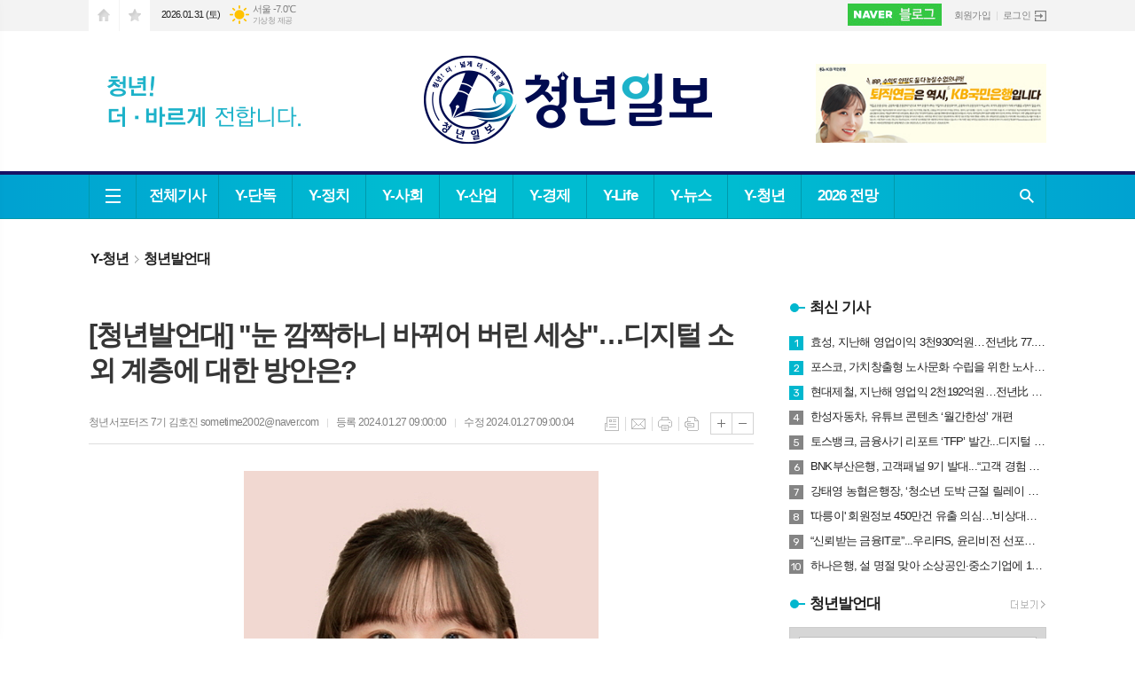

--- FILE ---
content_type: text/html; charset=utf-8
request_url: https://youthdaily.co.kr/news/article.html?no=144311
body_size: 26304
content:
<!DOCTYPE html>
<html lang="ko">
<head>
<meta charset="UTF-8">
<meta http-equiv="X-UA-Compatible" content="IE=edge">
<meta property="og:url"					content="https://www.youthdaily.co.kr/news/article.html?no=144311" />
<meta property="og:type"				content="article" />
<meta property="og:title"				content="[청년일보] [청년발언대] &#034;눈 깜짝하니 바뀌어 버린 세상&#034;…디지털 소외 계층에 대한 방안은?" />
<meta property="og:description"			content="【 청년일보 】 빠르게 변화하는 시간에 발맞춰 인터넷 예매, 키오스크 사용 등과 같은 서비스를 활용하게 어려운 계층, 즉 디지털 소외계층이 형성되고 있다. 지난해 11월 언론에 따르면, 온라인 예매로 인해 야구와 같은 문화생활을 즐기지 못하는 노인 인구가 증가하고 있는 것으로 확인됐다. 특히, 한국시리즈 경기는 주로 온라인에서 사전 예매가 이뤄지기 때문에 " />
<meta property="og:image"				content="https://www.youthdaily.co.kr/data/photos/20240104/art_17061754412426_c0f892.png" />
<meta name="twitter:url"				content="https://www.youthdaily.co.kr/news/article.html?no=144311" />
<meta name="twitter:title"				content="[청년일보] [청년발언대] &#034;눈 깜짝하니 바뀌어 버린 세상&#034;…디지털 소외 계층에 대한 방안은?" />
<meta name="twitter:card"				content="photo" />
<meta name="twitter:image"				content="https://www.youthdaily.co.kr/data/photos/20240104/art_17061754412426_c0f892.png" />
<link rel="canonical" href="https://www.youthdaily.co.kr/news/article.html?no=144311" />
<link rel="apple-touch-icon-precomposed" href="/data/skin/layout/1/m13/images/favicon72.png">
<link rel="apple-touch-icon-precomposed" sizes="144x144" href="/data/skin/layout/1/m13/images/favicon144.png">
<link rel="shortcut icon" href="https://www.youthdaily.co.kr/favicon.ico">
<link rel="icon" href="https://www.youthdaily.co.kr/favicon.ico" type="image/x-icon">
<link rel="alternate" type="application/rss+xml" title="RSS 2.0" href="/data/rss/news.xml">
<link type="text/css" rel="stylesheet" href="/data/skin/layout/1/m13/images/css/index_cache.css">
<link type="text/css" rel="stylesheet" href="/data/skin/content/1/theme_title/index_cache.css">
<link type="text/css" rel="stylesheet" href="/data/skin/content/1/widget/index.css">
<!--[if lte IE 8]>
<link rel="stylesheet" type="text/css" href="/data/skin/layout/1/m13/images/css/ie_cache.css">
<![endif]-->
<title>[청년발언대] &#034;눈 깜짝하니 바뀌어 버린 세상&#034;…디지털 소외 계층에 대한 방안은?</title>
<script type="application/ld+json">
{
	"@context": "https://schema.org",
	"@type": "NewsArticle",
	"headline": "[청년일보] [청년발언대] &#034;눈 깜짝하니 바뀌어 버린 세상&#034;…디지털 소외 계층에 대한 방안은?",
	"image": [
		"https://www.youthdaily.co.kr/data/photos/20240104/art_17061754412426_c0f892.png"
	],
	"datePublished": "2024-01-27T09:00:00+09:00",
	"dateModified": "2024-01-27T09:00:04+09:00",
	"author": [{
		"@type": "Person",	
		"name": "청년서포터즈 7기 김호진"
	}]
}
</script>
	
<meta name="referrer" content="no-referrer-when-downgrade">
		
<!-- Global site tag (gtag.js) - Google Analytics -->
<script async src="https://www.googletagmanager.com/gtag/js?id=UA-156201992-1"></script>
<script>
window.dataLayer = window.dataLayer || [];
function gtag(){dataLayer.push(arguments);}
gtag('js', new Date());

gtag('config', 'UA-156201992-1');
</script>
<script type="text/javascript" src="//wcs.naver.net/wcslog.js"></script>
<script type="text/javascript">
if(!wcs_add) var wcs_add = {};
wcs_add["wa"] = "a330c2bb7f81a0";
if(window.wcs) {
wcs_do();
}
</script>
<script data-ad-client="ca-pub-6068912667546961" async src="https://pagead2.googlesyndication.com/pagead/js/adsbygoogle.js"></script>
<script src="https://biz.news-feed.kr/js/common/dl.js"></script><link href="/data/cache/skin/1/head-cnts.css?20090508101900" type="text/css" rel="stylesheet" />
<link href="/data/cache/skin/1/article-cnts.css?20090508101900" type="text/css" rel="stylesheet" />
<meta name="subject" content="청년일보" />
<meta name="Copyright" content="청년일보" />
<meta name="keywords" content="청년일보, 진화하는언론, 가치있는 청년정책 뉴스, 소통하는 매체" />
<meta name="title" content="청년일보" />
<meta name="description" content="청년을 위한 청년일보, 정치, 정책, 경제, 사회, 문화 등 기사 제공" />

<script type='text/javascript' src='/plugin/jquery/jquery-1.3.2.min.js'></script>
<script type='text/javascript' src='/js/common/jquery.cookie.js'></script>
<script type='text/javascript' src='/plugin/jquery/jquery-ui-1.7.2.custom.min.js'></script>
<script type='text/javascript' src='/plugin/jquery/plugins/jquery.floatobject-1.0.js'></script>
<script type='text/javascript' src='/plugin/jquery/plugins/jquery.uploadify-v2.1.0/swfobject.js'></script>
<script type='text/javascript' src='/plugin/jquery/plugins/jquery.uploadify-v2.1.0/jquery.uploadify.v2.1.0.min.js'></script>
<script type='text/javascript' src='/plugin/jquery/plugins/jquery.newsticker.js'></script>
<script type='text/javascript' src='/plugin/jquery/plugins/jquery-galleryview/jquery.easing.1.3.js'></script>
<script type='text/javascript' src='/plugin/jquery/plugins/jquery-galleryview/jquery.galleryview-1.1.js'></script>
<script type='text/javascript' src='/plugin/jquery/plugins/jquery-galleryview/jquery.timers-1.1.2.js'></script>
<script type='text/javascript' src='/js/iecontrol.js'></script>
<script type='text/javascript' src='/js/xml_supports.js'></script>
<script type='text/javascript' src='/js/menu.js'></script>
<script type='text/javascript' src='/js/mynews.js'></script>
<script type='text/javascript' src='/js/input.js'></script>
<script type="text/javascript" src="/js/common/jquery-1.11.1.js"></script>
<script type="text/javascript" src="/js/common/jquery.fitvids.js"></script>
<script type="text/javascript" src="/js/common/swipe.js"></script>
<script type="text/javascript" src="/js/common/jquery.bxslider.js"></script>
<script type="text/javascript" src="/js/common/jquery.sticky.js"></script>
<script type="text/javascript" src="/js/common/icheck.js"></script>
<script type="text/javascript" src="/js/common/jquery-ui-1.9.2.custom.js"></script>
<script type="text/javascript" src="/js/common/jquery.easy-ticker.js"></script>
<link type="text/css" rel="stylesheet" href="/js/common/swiper.css">
<script type="text/javascript" src="/js/common/swiper.jquery.min.js"></script>
<script type="text/javascript" src="/js/common/jquery.simplyscroll.js"></script>
<link type="text/css" rel="stylesheet" href="/js/common/slick.css">
<script type="text/javascript" src="/js/common/slick.js"></script>
<script type="text/javascript" src="/js/common/jquery.slimscroll.js"></script>
<script type="text/javascript" src="/js/jquery.swipebox.js"></script><link rel="stylesheet" href="/plugin/photozoom/swipebox.css"><script type="text/javascript">
	var jQuery11 = $.noConflict(true);
</script>
<script type="text/javascript" src="/js/common/style.js"></script>
<meta property="naverblog:title"				content="[청년발언대] &#034;눈 깜짝하니 바뀌어 버린 세상&#034;…디지털 소외 계층에 대한 방안은?" />

<script>
function ajaxGetSkinContent(layout_tpl, lay_no)
{
	$("#btn_more_" + lay_no).hide();
	$("#btn_more_loading_" + lay_no).show();
	if($("#skin_content_" + lay_no).attr("data-page") === undefined)
	{
		$("#skin_content_" + lay_no).attr("data-page", 1);
	}
	var page = Number($("#skin_content_" + lay_no).attr("data-page")) + 1;
	var mode = "get_skin_content";
	var parameter = "mode=" + mode + "&layout_tpl=" + layout_tpl + "&lay_no=" + lay_no + "&ajax_page=" + page + "&sec_no=0";

	$.ajax({
		url: "/news/ajax.php",
		data: parameter,
		dataType: "json",
		type:"POST",
		error: function(error) {
			console.log(error);
			return;
		},
		success: function(data){

			if(data.error_code)
			{
				console.log(data.error_message);
				return false;
			}
			$("#skin_content_" + lay_no).append($(data.html).find("#skin_content_" + lay_no).html());
			$("#skin_content_" + lay_no).attr("data-page", page);

			if($(data.html).find("#skin_content_" + lay_no).children().length >= $("#skin_content_" + lay_no).attr("data-count"))
			{
				$("#btn_more_" + lay_no).show();
			}
			$("#btn_more_loading_" + lay_no).hide();
		},
	});
}
</script>

<style>
.menu_wrap .hidden_skin, .top_ban_wrap .hidden_skin, .head_ban .hidden_skin { background: url(/data/skin/content/1/theme_title/images/bg_hr.png) repeat 0 0; height: 50px;}
.menu_wrap .html_no { position: absolute; right: 2px; top: 1px; background: #000; border-radius: 10px; color: #fff; font-family: Apple SD Gothic Neo, 돋움, Dotum, Helvetica, Droid Sans, AppleSDGothic, Arial, sans-serif; font-size: 12px; border: 1px solid #fff; display: block; padding: 1px 4px;}
.menu_wrap .html_text, .top_ban_wrap .html_text, .head_ban .html_text { position: absolute; right: 2px; top: 1px; background: #000; border-radius: 10px; color: #fff; font-family: Apple SD Gothic Neo, 돋움, Dotum, Helvetica, Droid Sans, AppleSDGothic, Arial, sans-serif; font-size: 12px; border: 1px solid #fff; display: block; padding: 1px 4px;}
.menu_wrap .html_no:before { content: "No."}
</style>

</head>

<body>

	
<!-- HEADER -->
<!-- 접근성 메뉴 -->
<ul class="accessibility">
	<li><a href="#gnb">주메뉴 바로가기</a></li>
	<li><a href="#container">본문 바로가기</a></li>
</ul>

<!-- 상단 네비게이터 -->
<div class="wrapper top_nav">
	<div>
		
		<ul class="tn_left">
			<li><a href="/" class="tl01">시작페이지로</a></li>
			<li><a href="#" class="tl02" onClick="window.external.AddFavorite('http://www.youthdaily.co.kr', '청년일보')">즐겨찾기</a></li>
		</ul>
		
		<p class="today_txt">2026.01.31 (토)</p>
		
								<div class="weather_box wt02 ico02">
							<ul class="weather_slide" id="weather_slide_86f38846208eca0227ddccfc5bb358aa">
																<li class="icon_w"><span class="iw01">맑음</span>동두천 -9.4℃</li>
																<li class="icon_w"><span class="iw02">구름조금</span>강릉 -4.1℃</li>
																<li class="icon_w"><span class="iw01">맑음</span>서울 -7.0℃</li>
																<li class="icon_w"><span class="iw01">맑음</span>대전 -6.7℃</li>
																<li class="icon_w"><span class="iw03">구름많음</span>대구 -2.4℃</li>
																<li class="icon_w"><span class="iw02">구름조금</span>울산 -3.1℃</li>
																<li class="icon_w"><span class="iw02">구름조금</span>광주 -4.7℃</li>
																<li class="icon_w"><span class="iw02">구름조금</span>부산 -1.6℃</li>
																<li class="icon_w"><span class="iw02">구름조금</span>고창 -6.6℃</li>
																<li class="icon_w"><span class="iw04">흐림</span>제주 2.7℃</li>
																<li class="icon_w"><span class="iw01">맑음</span>강화 -6.9℃</li>
																<li class="icon_w"><span class="iw01">맑음</span>보은 -10.0℃</li>
																<li class="icon_w"><span class="iw02">구름조금</span>금산 -8.3℃</li>
																<li class="icon_w"><span class="iw02">구름조금</span>강진군 -3.6℃</li>
																<li class="icon_w"><span class="iw04">흐림</span>경주시 -7.5℃</li>
																<li class="icon_w"><span class="iw02">구름조금</span>거제 -2.4℃</li>
															</ul>
							<script>
								jQuery11('#weather_slide_86f38846208eca0227ddccfc5bb358aa').bxSlider({
									auto: true,
									mode: 'fade',
									pause: 2500
								});
							</script>
							<a href="http://www.kma.go.kr/" class="wc" target="_blank">기상청 제공</a>
						</div>
		
		<ul class="tn_right">
			<li class="btn_post"><a href="https://blog.naver.com/youthdaily_" target="_blank">네이버포스트</a></li>
						
						<li class="no_bg"><a href="/member/member_join.html">회원가입</a></li>
			<li><a href="/member/member_login.html" class="icon_login">로그인</a></li>
					</ul>
		
	</div>
</div>

<!-- 헤더 -->
<div id="header" class="wrapper">
	<div>
		
		<div class="head_top">
			<div>
				
						        	<h1><b><a href='/' target='_top' onfocus='blur()'><img src='/data/design/logo/toplogo_20250708130510.png'   alt='청년일보' class='png24' /></a></b></h1>
		        		        
				<div class="ht_left"></div>
				<div class="ht_right"><hr class='spc' style='height:20px;'>

				<div class="">
					
					<div class="banner_slide thumb " id="banCon2367" style="height: 0; overflow: hidden;">
						<ul id="banSlide2367" class="photo_box">
			<li><a href="https://www.youthdaily.co.kr/news/banner_click.php?no=809" style="background-color:;" target="_blank"><img src="https://www.youthdaily.co.kr/data/banner/202512/ban_17667291323816_f542ac.jpg" width="100%" border="0" alt="배너" /></a></li><li><a href="https://www.youthdaily.co.kr/news/banner_click.php?no=704" style="background-color:;" target="_blank"><img src="https://www.youthdaily.co.kr/data/banner/202511/ban_17642262915754_cb9445.jpg" height="90" alt="배너" /></a></li><li><a href="https://www.youthdaily.co.kr/news/banner_click.php?no=586" style="background-color:;" target="_blank"><img src="https://www.youthdaily.co.kr/data/banner/banner_1616553804.jpg" width="100%" border="0" alt="배너" /></a></li>
						</ul>
					</div>
			
				</div>
			<hr class='skin_margin' style='height:10px;'>
	
					<style type="text/css">
					.banner_slide a { display: block; text-align: center;}
					</style>
					<script type="text/javascript">
					jQuery11(function(){
					 
						jQuery11('#banSlide2367').bxSlider({
						    auto: true,
				            hideControlOnEnd: true,
				            pager: false,
				            controls: false,
				            adaptiveHeight: true,
							pause: 7000,
							speed: 1500,
							mode: 'horizontal',
						    onSliderLoad: function (currentIndex){
						        jQuery11('#banCon2367').css('height', 'inherit');
						    }
						});
					});
					</script>
				<hr class='spc' style='height:10px;'>
</div>
			</div>
		</div>
		
	</div>
</div>

<div class="wrapper head_cen">
	<div>
		<div class="pr">
						<!-- GNB 서브 가로형-->
			<ul id="gnb">
								<li><a href="#" class="all_nav"><span>메뉴</span></a></li>
												<li class="first">
					<a href="/news/article_list_all.html"  >전체기사</a>
									</li>
								<li>
					<a href="/news/section.html?sec_no=65"  >Y-단독</a>
									</li>
								<li>
					<a href="/news/section.html?sec_no=4"  >Y-정치</a>
										<ul id="submenu3" style="display: none;">
												<li><a href="/news/section_list_all.html?sec_no=19" ><span>정부</span></a></li>
												<li><a href="/news/section_list_all.html?sec_no=20" ><span>국회</span></a></li>
												<li><a href="/news/section_list_all.html?sec_no=21" ><span>지자체</span></a></li>
												<li><a href="/news/section_list_all.html?sec_no=61" ><span>국정감사</span></a></li>
											</ul>		
									</li>
								<li>
					<a href="/news/section.html?sec_no=6"  >Y-사회</a>
										<ul id="submenu4" style="display: none;">
												<li><a href="/news/section_list_all.html?sec_no=25" ><span>전국</span></a></li>
												<li><a href="/news/section_list_all.html?sec_no=28" ><span>사회일반</span></a></li>
												<li><a href="/news/section_list_all.html?sec_no=45" ><span>사건사고</span></a></li>
											</ul>		
									</li>
								<li>
					<a href="/news/section.html?sec_no=2"  >Y-산업</a>
										<ul id="submenu5" style="display: none;">
												<li><a href="/news/section_list_all.html?sec_no=13" ><span>IT/게임</span></a></li>
												<li><a href="/news/section_list_all.html?sec_no=14" ><span>대기업</span></a></li>
												<li><a href="/news/section_list_all.html?sec_no=15" ><span>유통/소비자</span></a></li>
												<li><a href="/news/section_list_all.html?sec_no=36" ><span>자동차/항공</span></a></li>
												<li><a href="/news/section_list_all.html?sec_no=62" ><span>건설/부동산</span></a></li>
												<li><a href="/news/section_list_all.html?sec_no=44" ><span>의료/제약</span></a></li>
											</ul>		
									</li>
								<li>
					<a href="/news/section.html?sec_no=5"  >Y-경제</a>
										<ul id="submenu6" style="display: none;">
												<li><a href="/news/section_list_all.html?sec_no=22" ><span>금융</span></a></li>
												<li><a href="/news/section_list_all.html?sec_no=23" ><span>경제일반</span></a></li>
												<li><a href="/news/section_list_all.html?sec_no=37" ><span>은행</span></a></li>
												<li><a href="/news/section_list_all.html?sec_no=38" ><span>증권</span></a></li>
												<li><a href="/news/section_list_all.html?sec_no=39" ><span>보험</span></a></li>
												<li><a href="/news/section_list_all.html?sec_no=40" ><span>제2금융</span></a></li>
											</ul>		
									</li>
								<li>
					<a href="/news/section.html?sec_no=7"  >Y-Life</a>
										<ul id="submenu7" style="display: none;">
												<li><a href="/news/section_list_all.html?sec_no=30" ><span>방송/연예</span></a></li>
												<li><a href="/news/section_list_all.html?sec_no=31" ><span>스포츠</span></a></li>
												<li><a href="/news/section_list_all.html?sec_no=50" ><span>생활/문화</span></a></li>
												<li><a href="/news/section_list_all.html?sec_no=73" ><span>이슈 60초</span></a></li>
											</ul>		
									</li>
								<li>
					<a href="/news/section.html?sec_no=48"  >Y-뉴스</a>
									</li>
								<li>
					<a href="/news/section.html?sec_no=51"  >Y-청년</a>
										<ul id="submenu9" style="display: none;">
												<li><a href="/news/section_list_all.html?sec_no=54" ><span>청년뉴스</span></a></li>
												<li><a href="/news/section_list_all.html?sec_no=58" ><span>일자리</span></a></li>
												<li><a href="/news/section_list_all.html?sec_no=52" ><span>청년발언대</span></a></li>
											</ul>		
									</li>
								<li>
					<a href="/news/section.html?sec_no=74"  >2026 전망</a>
									</li>
							</ul>
			
			<script type="text/javascript">
			jQuery11(function(){
	
				var gnbMenu = jQuery11('#gnb > li');
				
				gnbMenu.hover(function(){
					jQuery11(this).children('a').addClass('on');
					jQuery11(this).children('ul').stop().fadeIn(200);
				}, function(){
					jQuery11(this).children('a').removeClass('on');
					jQuery11(this).children('ul').hide();
				});
	
				jQuery11('#gnb > li').on('mouseover',function(){
					
					var li_left = jQuery11(this).offset().left - jQuery11("#container").offset().left - 20;
					
					var li = jQuery11(this).find("li");
					var max = 0;
					for(var i = 0; i < li.length; i++)
					{
						max += $(li[i]).outerWidth(true) + 1;
					}
					jQuery11(this).find("ul").css('width', max);
					
					
					jQuery11(this).find("ul").css('left', li_left);
					
				});
			});
			</script>
						
			<!-- 검색 -->
			<div class="search_box">
				<form method="get" action="/news/search_result.html">
					<fieldset>
						<legend>기사검색</legend>
						<div class="search_con" style="display: none;">
							<div>
								<label for="search" class="blind">검색어를 입력해주세요</label>
								<input id="search" name="search" type="text" class="head_search" placeholder="검색어를 입력해주세요">
								<button title="검색하기" class="btn_search" onclick="document.form_top_search.submit();">검색하기</button>
							</div>
						</div>
						<a href="javascript:void(0)" class="btn_all_search">검색창 열기</a>
					</fieldset>
				</form>
			</div>
		</div>
		
	</div>
</div>

<div class="hidden_head" style="display: none;">

	    	<h1><b><a href='/' target='_top' onfocus='blur()'><img src='/data/design/logo/toplogo_20250708130510.png'   alt='청년일보' class='png24' /></a></b></h1>
    	
	<i>2026.01.31(토)</i>
</div>
<div class="space"></div>

<script type="text/javascript">
$(function(){
	
	var topH = 54;
	
	$(window).scroll(function(){
		
		var artTopScroll = $(this).scrollTop() + 60,
			headHeight = $('#header').outerHeight(),
			topNav = $('.top_nav').outerHeight(),
			topHeight = headHeight + topNav;
		
		if(artTopScroll >= topHeight){
			$('.space').css('height', topH);
			$('.head_cen').addClass('fix');
			$('.hidden_head').show();
		}
		else {
			$('.space').css('height', '0');
			$('.head_cen').removeClass('fix');
			$('.hidden_head').hide();
		}
	});
});
</script>



<div class="allnav_wrap">
	
	<div class="swiper-container">
		<div class="swiper-wrapper">
			<div class="swiper-slide">
				<a href="#" class="allnav_close">닫기</a>
				
				<ul class="allnav">
										<li>
						<a href="/news/article_list_all.html"  >전체기사</a>
											</li>
										<li>
						<a href="/news/section.html?sec_no=65"  >Y-단독</a>
											</li>
										<li>
						<a href="/news/section.html?sec_no=4"  >Y-정치</a>
												<ul id="submenu3">
														<li><a href="/news/section_list_all.html?sec_no=19" ><span>정부</span></a></li>
														<li><a href="/news/section_list_all.html?sec_no=20" ><span>국회</span></a></li>
														<li><a href="/news/section_list_all.html?sec_no=21" ><span>지자체</span></a></li>
														<li><a href="/news/section_list_all.html?sec_no=61" ><span>국정감사</span></a></li>
													</ul>		
											</li>
										<li>
						<a href="/news/section.html?sec_no=6"  >Y-사회</a>
												<ul id="submenu4">
														<li><a href="/news/section_list_all.html?sec_no=25" ><span>전국</span></a></li>
														<li><a href="/news/section_list_all.html?sec_no=28" ><span>사회일반</span></a></li>
														<li><a href="/news/section_list_all.html?sec_no=45" ><span>사건사고</span></a></li>
													</ul>		
											</li>
										<li>
						<a href="/news/section.html?sec_no=2"  >Y-산업</a>
												<ul id="submenu5">
														<li><a href="/news/section_list_all.html?sec_no=13" ><span>IT/게임</span></a></li>
														<li><a href="/news/section_list_all.html?sec_no=14" ><span>대기업</span></a></li>
														<li><a href="/news/section_list_all.html?sec_no=15" ><span>유통/소비자</span></a></li>
														<li><a href="/news/section_list_all.html?sec_no=36" ><span>자동차/항공</span></a></li>
														<li><a href="/news/section_list_all.html?sec_no=62" ><span>건설/부동산</span></a></li>
														<li><a href="/news/section_list_all.html?sec_no=44" ><span>의료/제약</span></a></li>
													</ul>		
											</li>
										<li>
						<a href="/news/section.html?sec_no=5"  >Y-경제</a>
												<ul id="submenu6">
														<li><a href="/news/section_list_all.html?sec_no=22" ><span>금융</span></a></li>
														<li><a href="/news/section_list_all.html?sec_no=23" ><span>경제일반</span></a></li>
														<li><a href="/news/section_list_all.html?sec_no=37" ><span>은행</span></a></li>
														<li><a href="/news/section_list_all.html?sec_no=38" ><span>증권</span></a></li>
														<li><a href="/news/section_list_all.html?sec_no=39" ><span>보험</span></a></li>
														<li><a href="/news/section_list_all.html?sec_no=40" ><span>제2금융</span></a></li>
													</ul>		
											</li>
										<li>
						<a href="/news/section.html?sec_no=7"  >Y-Life</a>
												<ul id="submenu7">
														<li><a href="/news/section_list_all.html?sec_no=30" ><span>방송/연예</span></a></li>
														<li><a href="/news/section_list_all.html?sec_no=31" ><span>스포츠</span></a></li>
														<li><a href="/news/section_list_all.html?sec_no=50" ><span>생활/문화</span></a></li>
														<li><a href="/news/section_list_all.html?sec_no=73" ><span>이슈 60초</span></a></li>
													</ul>		
											</li>
										<li>
						<a href="/news/section.html?sec_no=48"  >Y-뉴스</a>
											</li>
										<li>
						<a href="/news/section.html?sec_no=51"  >Y-청년</a>
												<ul id="submenu9">
														<li><a href="/news/section_list_all.html?sec_no=54" ><span>청년뉴스</span></a></li>
														<li><a href="/news/section_list_all.html?sec_no=58" ><span>일자리</span></a></li>
														<li><a href="/news/section_list_all.html?sec_no=52" ><span>청년발언대</span></a></li>
													</ul>		
											</li>
										<li>
						<a href="/news/section.html?sec_no=74"  >2026 전망</a>
											</li>
									</ul>
			</div>
		</div>
		
	    <!-- Add Scroll Bar -->
	    <div class="swiper-scrollbar"></div>
	</div>
	
	<script>
	var swiper = new Swiper('.swiper-container', {
		direction: 'vertical',
		slidesPerView: 'auto',
		freeMode: true,
		freeModeMomentumBounce: false,
		freeModeMomentumBounceRatio: 0,
		scrollbar: { 
			el: '.swiper-scrollbar'
		},
		mousewheel: true,
	});
	</script>
  
</div>

<div class="allnav_mask" style="display: none;"></div>
<script type="text/javascript">
jQuery11(function(){

	var allBody = jQuery11('html');
	var allNav = jQuery11('.all_nav');
	var allNavWrap = jQuery11('.allnav_wrap');
	var allNavClose = jQuery11('.allnav_close');
	var allNavMask = jQuery11('.allnav_mask');
	
	allNav.on('click',function(){
		if(allNavWrap.css('left') == ('-240px')){
			allBody.addClass('hidden');
			allNavWrap.addClass('active');
			allNavMask.show();
			return false;
		} else {
			allBody.removeClass('hidden');
			allNavWrap.removeClass('active');
			allNavMask.hide();
			return false;
		};
	});
	
	allNavClose.on('click',function(){
		allBody.removeClass('hidden');
		allNavWrap.removeClass('active');
		allNavMask.hide();
		return false;
	});
	
	allNavMask.on('click',function(){
		allBody.removeClass('hidden');
		allNavWrap.removeClass('active');
		allNavMask.hide();
		return false;
	});
	
	jQuery11(document).on('click',function(){
		allBody.removeClass('hidden');
		allNavWrap.removeClass('active');
		allNavMask.hide();
	});
	allNavWrap.on('click',function(e){ 
		e.stopPropagation(); 
	});
	
});
</script>


<!-- STICKY BANNER -->
<div class="top_banner">
    <div class="banner_wrap">
         <div class="banner_left">
	         <div class="stt_banner_wrap02">
		         
		     </div>
	         <div class="fix_banner_wrap02">
		         
	         </div>
         </div>
         <div class="banner_right">
	         <div class="stt_banner_wrap">
		         
		     </div>
	         <div class="fix_banner_wrap">
		         
	         </div>
         </div>
    </div> 
</div>

<div class="wrapper">
	<div>
		<div class="pr pb00">
			<ul class="art_top_nav">
				<li><a href="section_list_all.html?sec_no=51">Y-청년</a></li>
								<li><a href="section_list_all.html?sec_no=52">청년발언대</a></li>
							</ul>
		</div>
		
		<div class="pb00" style="margin-bottom: -30px;">
			<hr class='spc' style='height:10px;'>

		</div>
	</div>
</div>

<script type="text/javascript">
$(function(){
	var artHeight = $('.arv_008 .art_top').outerHeight() + 30;
	
	$(window).scroll(function(){
		var artTopScroll = $(this).scrollTop(),
			HeadHeight01 = $('.head_wrap').outerHeight(),
			HeadHeight02 = $('.arv_008 .art_top').outerHeight(),
			HeadHeight03 = $('.art_top_nav').outerHeight(),
			topHeight = HeadHeight01 + HeadHeight02 + HeadHeight03 + 30;
		
		if(artTopScroll >= topHeight){
			$('.arv_008').css('padding-top', artHeight);
			$('.fix_art_top').addClass('fix');
		}
		else {
			$('.arv_008').css('padding-top', '0');
			$('.fix_art_top').removeClass('fix');
		}
	});
});
</script>

<!-- CONTENT -->
<div class="wrapper">
	<div id="container">
			
		<div class="column col73">
			<div>
				<div>
										
					<div class="arv_005_01">
	
	<div class="fix_art_top">
		<div>
			<div class="art_top">
				<h2>[청년발언대] "눈 깜짝하니 바뀌어 버린 세상"…디지털 소외 계층에 대한 방안은?</h2>
				
				<h3></h3>
				
				<ul class="art_info">
									<li><a href="/news/article_list_writer.html?name=%EC%B2%AD%EB%85%84%EC%84%9C%ED%8F%AC%ED%84%B0%EC%A6%88+7%EA%B8%B0+%EA%B9%80%ED%98%B8%EC%A7%84">청년서포터즈 7기 김호진  sometime2002@naver.com</a></li>
									
					<li>등록 2024.01.27 09:00:00</li>
					<li>수정 2024.01.27 09:00:04</li>
								    </ul>
			    
				<ul class="util">
			        <li class="u01"><a href="/news/section.html?sec_no=52" title="목록" class="tooltip">목록</a></li>
			        <li class="u02"><a href="javascript:openWin('/news/mail_form.html?no=144311', 'mail_pop', '700', '700', 'yes');" title="메일" class="tooltip">메일</a></li>
			        <li class="u03"><a href="javascript:openWin('/news/article_print.html?no=144311', 'print_pop', '760', '600', 'yes');" title="프린트" class="tooltip">프린트</a></li>
			        <li class="u04"><a href="/news/scrap_proc.php?mode=insert&no=144311" title="스크랩" class="tooltip">스크랩</a></li>
			    </ul>    
			    <ul class="txt_zoom">
			        <li class="tz01"><a href="#" onClick="javascript:news_large(); return false;" title="글씨크기 크게" class="tooltip">글씨크기 크게</a></li>
					<li class="tz02"><a href="#" onClick="javascript:news_small(); return false;" title="글씨크기 작게" class="tooltip">글씨크기 작게</a></li>
			    </ul>
			    
			    
			    <div class="art_share" style="display: none;">
	
	
					<meta name="nate-note" content="원문 제목: [청년발언대] "눈 깜짝하니 바뀌어 버린 세상"…디지털 소외 계층에 대한 방안은?">
					
					<script type="text/javascript" src="/js/kakaolink.js"></script>
					<script type="text/javascript" src="/js/kakao.min.js"></script>
					<script type="text/javascript" src="/js/social.js"></script>
										<script>
					<!--
					Kakao.init('81cedd70d6ccf4ea6a0031cfbcd3cbad');
					//-->
					</script>
										
					<div id="dek" style="position:absolute; visibility:hidden; z-index:-1;"></div>
					
					<!-- 기사 공유 -->
					<ul class="btn_share">
						<li class="bs01"><a href="#" onclick="openSocial('facebook', 'https://www.youthdaily.co.kr/news/article.html?no=144311', '%5B%EC%B2%AD%EB%85%84%EB%B0%9C%EC%96%B8%EB%8C%80%5D%20%26%23034%3B%EB%88%88%20%EA%B9%9C%EC%A7%9D%ED%95%98%EB%8B%88%20%EB%B0%94%EB%80%8C%EC%96%B4%20%EB%B2%84%EB%A6%B0%20%EC%84%B8%EC%83%81%26%23034%3B%E2%80%A6%EB%94%94%EC%A7%80%ED%84%B8%20%EC%86%8C%EC%99%B8%20%EA%B3%84%EC%B8%B5%EC%97%90%20%EB%8C%80%ED%95%9C%20%EB%B0%A9%EC%95%88%EC%9D%80%3F', 'www.youthdaily.co.kr', '청년일보',  '', '');return false;" title="페이스북" class="tooltip">페이스북</a></li>
						<li class="bs02"><a href="#" onclick="openSocial('twitter', 'https://www.youthdaily.co.kr/news/article.html?no=144311', '%5B%EC%B2%AD%EB%85%84%EB%B0%9C%EC%96%B8%EB%8C%80%5D%20%26%23034%3B%EB%88%88%20%EA%B9%9C%EC%A7%9D%ED%95%98%EB%8B%88%20%EB%B0%94%EB%80%8C%EC%96%B4%20%EB%B2%84%EB%A6%B0%20%EC%84%B8%EC%83%81%26%23034%3B%E2%80%A6%EB%94%94%EC%A7%80%ED%84%B8%20%EC%86%8C%EC%99%B8%20%EA%B3%84%EC%B8%B5%EC%97%90%20%EB%8C%80%ED%95%9C%20%EB%B0%A9%EC%95%88%EC%9D%80%3F', 'www.youthdaily.co.kr', '청년일보',  '', '');return false;" title="엑스" class="tooltip">엑스</a></li>
						<li class="bs03"><a href="#" onclick="openSocial('kakaotalk', 'https://www.youthdaily.co.kr/news/article.html?no=144311', '%5B%EC%B2%AD%EB%85%84%EB%B0%9C%EC%96%B8%EB%8C%80%5D%20%26%23034%3B%EB%88%88%20%EA%B9%9C%EC%A7%9D%ED%95%98%EB%8B%88%20%EB%B0%94%EB%80%8C%EC%96%B4%20%EB%B2%84%EB%A6%B0%20%EC%84%B8%EC%83%81%26%23034%3B%E2%80%A6%EB%94%94%EC%A7%80%ED%84%B8%20%EC%86%8C%EC%99%B8%20%EA%B3%84%EC%B8%B5%EC%97%90%20%EB%8C%80%ED%95%9C%20%EB%B0%A9%EC%95%88%EC%9D%80%3F', 'www.youthdaily.co.kr', '청년일보',  '%26nbsp%3B%0D%0A%0D%0A%E3%80%90%20%EC%B2%AD%EB%85%84%EC%9D%BC%EB%B3%B4%20%E3%80%91%20%EB%B9%A0%EB%A5%B4%EA%B2%8C%20%EB%B3%80%ED%99%94%ED%95%98%EB%8A%94%20%EC%8B%9C%EA%B0%84%EC%97%90%20%EB%B0%9C%EB%A7%9E%EC%B6%B0%26nbsp%3B%EC%9D%B8%ED%84%B0%EB%84%B7%20%EC%98%88%EB%A7%A4%2C%20%ED%82%A4%EC%98%A4%EC%8A%A4%ED%81%AC%20%EC%82%AC%EC%9A%A9%20%EB%93%B1%EA%B3%BC%20%EA%B0%99%EC%9D%80%20%EC%84%9C%EB%B9%84%EC%8A%A4%EB%A5%BC%20%ED%99%9C%EC%9A%A9%ED%95%98%EA%B2%8C%20%EC%96%B4%EB%A0%A4%EC%9A%B4%20%EA%B3%84%EC%B8%B5%2C%20%EC%A6%89%20%EB%94%94%EC%A7%80%ED%84%B8%20%EC%86%8C%EC%99%B8%EA%B3%84%EC%B8%B5%EC%9D%B4%20%ED%98%95%EC%84%B1%EB%90%98%EA%B3%A0%20%EC%9E%88%EB%8B%A4.%0D%0A%0D%0A%0D%0A%EC%A7%80%EB%82%9C%ED%95%B4%2011%EC%9B%94%26nbsp%3B%EC%96%B8%EB%A1%A0%EC%97%90%20%EB%94%B0%EB%A5%B4%EB%A9%B4%2C%20%EC%98%A8%EB%9D%BC%EC%9D%B8%20%EC%98%88%EB%A7%A4%EB%A1%9C%20%EC%9D%B8%ED%95%B4%20%EC%95%BC%EA%B5%AC%EC%99%80%20%EA%B0%99%EC%9D%80%20%EB%AC%B8%ED%99%94%EC%83%9D', 'https://www.youthdaily.co.kr/data/photos/20240104/art_17061754412426_c0f892.png', '750', '483');return false;" title="카카오톡" class="tooltip">카카오톡</a></li>
						<li class="bs05"><a href="#" onclick="openSocial('naverblog', 'https://www.youthdaily.co.kr/news/article.html?no=144311', '', 'www.youthdaily.co.kr', '청년일보',  '', '');return false;" title="네이버블로그" class="tooltip">네이버블로그</a></li>	
					</ul>
					<!-- //기사 공유 -->
				
				</div>
			    
			    
			</div>
			
			
			
		</div>
	</div>
	
	<script type="text/javascript">
$(function(){
	var artHeight = $('.arv_005_01 .art_top').outerHeight() + 30;
	
	$(window).scroll(function(){
		var artTopScroll = $(this).scrollTop(),
			HeadHeight01 = $('#header').height(),
			HeadHeight02 = $('.top_nav').height(),
			HeadHeight03 = $('.arv_005_01 .art_top').height(),
			topHeight = HeadHeight01 + HeadHeight02 + HeadHeight03 + 50;
		
		if(artTopScroll >= topHeight){
			$('.arv_005_01').css('padding-top', artHeight);
			$('.fix_art_top').addClass('fix');
		}
		else {
			$('.arv_005_01').css('padding-top', '0');
			$('.fix_art_top').removeClass('fix');
		}
	});
});
	</script>
	
    

	<div class="cnt_view news_body_area">
	
		<!-- 기사본공 필수 공용 : Smart Editor Style Sheet -->
		<link href="/plugin/SEditor/css/style.css" rel="stylesheet" type="text/css">

				<div style="font-size:17px;" id="news_bodyArea" class="smartOutput" itemprop="articleBody">
			
			<img alt="" class="sm-image-c" src="//www.youthdaily.co.kr/data/photos/20240104/art_17061754467842_99f5ab.jpg" title="청년서포터즈 7기 김호진 [신라대학교 사회복지학과 2학년]" xtype="photo">




<p>&nbsp;</p>

<p>【 청년일보 】 빠르게 변화하는 시간에 발맞춰&nbsp;인터넷 예매, 키오스크 사용 등과 같은 서비스를 활용하게 어려운 계층, 즉 디지털 소외계층이 형성되고 있다.</p>

<p><br>
지난해 11월&nbsp;언론에 따르면, 온라인 예매로 인해 야구와 같은 문화생활을 즐기지 못하는 노인 인구가 증가하고 있는 것으로 확인됐다. 특히, 한국시리즈 경기는 주로 온라인에서 사전 예매가 이뤄지기 때문에 취소된 표를 현장에서 구매하는 것은 가능하나 사실상 어려운 경우가 많다고 전해졌다.</p>

<p><br>
이러한 상황을 완화하기 위해 중고거래 플랫폼 '당근 마켓'에는 '65세 이상'에게만 티켓을 양도한다는 글이 올라왔고, 누리꾼 다수는 "어르신을 위해 10% 정도는 현장 예매를 할 수 있게 비워 놔도 될 듯하다"고 의견을 냈다.</p>

<p><br>
이 밖에도 전국 곳곳에서는 이러한 디지털 소외 계층에 대해 여러 프로그램을 운영하고 있다.</p>

<p><br>
아울러 거창 소방서에서는 디지털 소외계층 대상으로 소방안전교육을 진행하고 있다. 이 교육에서는 디지털 기기 활용을 통한 소방안전 정보습득법, 심폐소생술 및 일상생활 속 응급처치법 등에 대한 프로그램이 제공되고 있다. 더불어, 대학생들은 스마트폰 교육 등의 봉사활동에 참가하는 경향이 늘어나고 있는 것으로 전해졌다.</p>

<p><br>
또한 비대면의 확산으로 금융소외계층을 보호할 필요성이 증가되면서 모바일 금융 사기 피해 가능성이 높아졌다. 이러한 상황에서 디지털 소외 계층은 금융 사기에 표적이 되기 쉽다.</p>

<p><br>
아울러 디지털 소외 계층도 편리하게 보이스피싱을 예방할 수 있는 앱도 있다. 보이스피싱 등의 금융사기를 탐지 하고 예방하는 '피싱 탐지' 전문 회사인 인피니그루의 이 앱은 경찰청과 함께 스미싱과 악성 앱 탐지, 피싱 차단 알림, 경찰서 정보 등을 제공하는 앱을 통해 디지털 소외 계층의 안전을 돕는다.</p>

<p><br>
한편 디지털 소외 계층에 대한 인식이 높아지면서, 그들에 대한 도움이 필요한 시기가 다가오고 있다. 디지털 소외 계층을 위한 교육 및 지원 서비스는 사회의 발전과 공정성을 증진하는 데 중요한 역할을 할 것이다. 우리는 디지털 기술의 혜택을 더 많은 이들과 나누어 공유함으로써, 더 풍요로우며 평등하고 연결된 사회를 만들어 나갈 수 있을 것이다.</p>

<p>&nbsp;</p>

<p><br>
【 청년서포터즈 7기 김호진 】</p>

		</div>
			
		
		<script type="text/javascript">
					
		var MYNEWS_PHOTO_LIMIT_WIDTH = parseInt("750");
		

			var imageLoaded = function(obj) {

				// Run onload code.
				var title = obj.attr('title');
				obj.attr('alt', title);
				obj.removeAttr('title');
			
				var image_align_class = "";
				var clazz = obj.attr('class');
				if (clazz != null && clazz.length > 0) {
					image_align_class = " "+clazz;
				}
			
				obj.attr('class', 'img');
				obj.removeAttr('xtype');
			
				var w = obj.width();
				if (isNaN(w)) {
					w = 0;
				}
				var h = parseInt(obj.css('height'));
				if (isNaN(h)) {
					h = 0;
				}
			
				if (w <= 0) {
					var timg = new Image();
					timg.src = this.src;
					w = parseInt(timg.width);
					if (isNaN(w)) {
						//...
					}
				}
				if (w > MYNEWS_PHOTO_LIMIT_WIDTH) {
					var pct = parseFloat(MYNEWS_PHOTO_LIMIT_WIDTH) / parseFloat(w);
					w = MYNEWS_PHOTO_LIMIT_WIDTH;
			
					if (pct > 0 && pct < 1 && h > 0) {
						h = Math.floor(parseFloat(h) * pct);
					}
				}
				obj.css('width', w+"px");
			
				if (h > 0) {
					obj.css('height', h+"px");
				}
			
				if(image_align_class.trim() == "sm-image-c")
				{
					obj.wrap("<div class='imgframe "+image_align_class+"' style='display:inline-block;width:100%;'></div>");
				}
				else
				{
					obj.wrap("<div class='imgframe "+image_align_class+"' style='display:inline-block;width:"+w+"px;'></div>");
				}
				if (title != null && title.length > 1) { // 기본 공백 무시
					if (title.indexOf('▲') == -1) {
						title = '▲ ' + title;
					}
//					obj.after("<div class='imgcaption2' style='display:inline-block;width:"+w+"px;'>"+title+"</div>");
					obj.after("<div style='display:block;text-align:center'><div class='imgcaption2' style='display:inline-block;width:"+w+"px;'>"+title+"</div></div>");
				}
			}

		var img_caption = setInterval(make_caption, 1000);

		function make_caption()
		{
			/*
			$("img[xtype='photo']").each(function() {
				if($(this).width() > 0)
				{
					imageLoaded($(this));
					clearInterval(img_caption);
				}
			});
			*/
			$("div.news_body_area img").each(function() {
				if($(this).width() > 0)
				{
					imageLoaded($(this));
					clearInterval(img_caption);
				}
			});
		}
		</script>
	
	
		
				<div class="art_more"><a href="/news/article_list_writer.html?name=%EC%B2%AD%EB%85%84%EC%84%9C%ED%8F%AC%ED%84%B0%EC%A6%88+7%EA%B8%B0+%EA%B9%80%ED%98%B8%EC%A7%84"><b>청년서포터즈 7기 김호진 </b>의 전체기사 보기</a></div>
			

			
	</div>


	
</div>

<script type="text/javascript">
var art_font_size = parseInt($('#news_bodyArea, .box_art > div').css('fontSize'));

function news_large()
{
  art_font_size++;
  if (art_font_size > 30)
    art_font_size = 30;
  news_reset_font();
}

function news_small()
{
  art_font_size--;
  if (art_font_size < 10)
    art_font_size = 10;
  news_reset_font();
}

function news_reset_font()
{
  $('#news_bodyArea').css('fontSize', art_font_size+'px');
}
</script>


					
					<div class="column col02">
						<div>
							<div>
								
							</div>
						</div>
						<div>
							<div>
								
							</div>
						</div>
					</div>
					
					<div class="arv_003">
	
	
		<div class="  ">
		<div class="relate_wrap">
			<h3 class="con_tit full_bg">관련기사</h3>
			
			<div>
				<ul class="relate_list">
									<li class="photo">
						<a href="/news/article.html?no=210647">
							<b class="photo">[청년발언대] 달콤한 유행이 흔드는 청년 혈당 건강…'두쫀쿠'의 이면</b>
							<i class="ffd">2026-01-25</i>
						</a>
					</li>
									<li class="photo">
						<a href="/news/article.html?no=210646">
							<b class="photo">[청년발언대] 다빈치 로봇수술, 수술실 간호는 어떻게 달라질까</b>
							<i class="ffd">2026-01-25</i>
						</a>
					</li>
									<li class="photo">
						<a href="/news/article.html?no=210623">
							<b class="photo">[청년발언대] 노후의 빈곤, 사회가 답해야 할 숙제</b>
							<i class="ffd">2026-01-25</i>
						</a>
					</li>
									<li class="photo">
						<a href="/news/article.html?no=210620">
							<b class="photo">[청년발언대] "30년 강릉 물 부족의 열쇠, Specialist"</b>
							<i class="ffd">2026-01-25</i>
						</a>
					</li>
									<li class="photo">
						<a href="/news/article.html?no=210618">
							<b class="photo">[청년발언대] 청소년 성범죄, 여전히 남의 일일까</b>
							<i class="ffd">2026-01-25</i>
						</a>
					</li>
									<li class="photo">
						<a href="/news/article.html?no=210614">
							<b class="photo">[청년발언대] BRCA 유전자와 유방암 예방, 졸리의 선택이 남긴 의미</b>
							<i class="ffd">2026-01-25</i>
						</a>
					</li>
									<li class="photo">
						<a href="/news/article.html?no=210600">
							<b class="photo">[청년발언대] 독거노인 늘어나는 초고령사회…지역사회 간호의 역할 커진다</b>
							<i class="ffd">2026-01-24</i>
						</a>
					</li>
									<li class="photo">
						<a href="/news/article.html?no=210599">
							<b class="photo">[청년발언대] 단순 검사에서 위험 선별로…액체생검이 바꾸는 대학병원 검진 구조</b>
							<i class="ffd">2026-01-24</i>
						</a>
					</li>
									<li class="photo">
						<a href="/news/article.html?no=210596">
							<b class="photo">[청년발언대] "작업치료, 정말 추천합니다"</b>
							<i class="ffd">2026-01-24</i>
						</a>
					</li>
									<li class="photo">
						<a href="/news/article.html?no=210594">
							<b class="photo">[청년발언대] 생활 습관과 연관된 '젊은 통풍'의 증가</b>
							<i class="ffd">2026-01-24</i>
						</a>
					</li>
									<li class="photo">
						<a href="/news/article.html?no=210593">
							<b class="photo">[청년발언대] 스마트 팩토리의 역설, 결국 답은 사람에게 있다</b>
							<i class="ffd">2026-01-24</i>
						</a>
					</li>
									<li class="photo">
						<a href="/news/article.html?no=210588">
							<b class="photo">[청년발언대] 스크린 밖으로 나온 인공지능, '피지컬 AI' 시대의 개막</b>
							<i class="ffd">2026-01-24</i>
						</a>
					</li>
									<li class="photo">
						<a href="/news/article.html?no=209549">
							<b class="photo">[청년발언대] "어디 사느냐가 생존 결정하나...국가가 약속한 건강권, 그 해답은 공공의료원에"</b>
							<i class="ffd">2026-01-18</i>
						</a>
					</li>
									<li class="photo">
						<a href="/news/article.html?no=209548">
							<b class="photo">[청년발언대] 2025 AHA 심폐소생술 가이드라인, 무엇이 바뀌었을까</b>
							<i class="ffd">2026-01-18</i>
						</a>
					</li>
									<li class="photo">
						<a href="/news/article.html?no=209547">
							<b class="photo">[청년발언대] 청년은 왜 아파도 병원에 가지 않는가…불안정한 삶이 만든 '청년층 의료 회피'</b>
							<i class="ffd">2026-01-18</i>
						</a>
					</li>
									<li class="photo">
						<a href="/news/article.html?no=209546">
							<b class="photo">[청년발언대] "마약 청정국은 옛말?…내 몸의 기록은 지울 수 없다"</b>
							<i class="ffd">2026-01-18</i>
						</a>
					</li>
									<li class="photo">
						<a href="/news/article.html?no=209545">
							<b class="photo">[청년발언대] '조용한 살인자' 당뇨병, 청년 건강에 '경고등'</b>
							<i class="ffd">2026-01-18</i>
						</a>
					</li>
									<li class="photo">
						<a href="/news/article.html?no=209536">
							<b class="photo">[청년발언대] 통제하는 인사(HR)의 시대는 끝났다…이제는 '심리적 자본'이 경쟁력</b>
							<i class="ffd">2026-01-18</i>
						</a>
					</li>
									<li class="photo">
						<a href="/news/article.html?no=209529">
							<b class="photo">[청년발언대] AI가 노인의 건강을 어떻게 바꾸고 있는가?</b>
							<i class="ffd">2026-01-17</i>
						</a>
					</li>
									<li class="photo">
						<a href="/news/article.html?no=209525">
							<b class="photo">[청년발언대] 사람·지구·이익을 잇는 AI와 의료 ESG</b>
							<i class="ffd">2026-01-17</i>
						</a>
					</li>
									<li class="photo">
						<a href="/news/article.html?no=209523">
							<b class="photo">[청년발언대] 의료 분야에서의 '호손 효과'…환자 결과 개선에 미치는 영향</b>
							<i class="ffd">2026-01-17</i>
						</a>
					</li>
									<li class="photo">
						<a href="/news/article.html?no=209522">
							<b class="photo">[청년발언대] 응급실 '골든타임'을 되찾다…'전화 뺑뺑이' 지우는 IT 접목 '스마트 이송'</b>
							<i class="ffd">2026-01-17</i>
						</a>
					</li>
									<li class="photo">
						<a href="/news/article.html?no=209516">
							<b class="photo">[청년발언대] 도로 위의 움직이는 물류센터, 'V2V' 배송</b>
							<i class="ffd">2026-01-17</i>
						</a>
					</li>
									<li class="photo">
						<a href="/news/article.html?no=209515">
							<b class="photo">[청년발언대] "예측보다 대응"…불확실성의 시대, 금융 리스크 관리의 패러다임이 바뀐다</b>
							<i class="ffd">2026-01-17</i>
						</a>
					</li>
									<li class="photo">
						<a href="/news/article.html?no=209022">
							<b class="photo">[청년발언대] 난방기 과다 사용이 부르는 겨울철 사고와 건강 문제</b>
							<i class="ffd">2026-01-11</i>
						</a>
					</li>
									<li class="photo">
						<a href="/news/article.html?no=209021">
							<b class="photo">[청년발언대] 투약 간호, 왜 주목해야 하는가</b>
							<i class="ffd">2026-01-11</i>
						</a>
					</li>
									<li class="photo">
						<a href="/news/article.html?no=209020">
							<b class="photo">[청년발언대] 정신건강 위기, 사회가 함께 돌봐야 할 공공의 과제</b>
							<i class="ffd">2026-01-11</i>
						</a>
					</li>
									<li class="photo">
						<a href="/news/article.html?no=209019">
							<b class="photo">[청년발언대] 배추 값이 오르면 농부는 웃는다</b>
							<i class="ffd">2026-01-11</i>
						</a>
					</li>
									<li class="photo">
						<a href="/news/article.html?no=209018">
							<b class="photo">[청년발언대] 지역의사제 국회 통과…지역 의료 공백 해소와 기본권, 엇갈린 해석</b>
							<i class="ffd">2026-01-11</i>
						</a>
					</li>
									<li class="photo">
						<a href="/news/article.html?no=209017">
							<b class="photo">[청년발언대] 겨울철 침묵의 살인마 '심근경색'…예방 가능할까</b>
							<i class="ffd">2026-01-11</i>
						</a>
					</li>
									<li class="photo">
						<a href="/news/article.html?no=209016">
							<b class="photo">[청년발언대] '퇴원 후 첫 72시간' 관리…'AI 디지털 헬스케어', 간호 공백 구간에 '주목'</b>
							<i class="ffd">2026-01-10</i>
						</a>
					</li>
									<li class="photo">
						<a href="/news/article.html?no=209015">
							<b class="photo">[청년발언대] 병원 문 밖으로 나선 물리치료…2026년 '커리어 대전환' 시작</b>
							<i class="ffd">2026-01-10</i>
						</a>
					</li>
									<li class="photo">
						<a href="/news/article.html?no=209009">
							<b class="photo">[청년발언대] 보호 받지 못한 필수인력…제도 밖에서 버티는 'PA 간호사'</b>
							<i class="ffd">2026-01-10</i>
						</a>
					</li>
									<li class="photo">
						<a href="/news/article.html?no=209004">
							<b class="photo">[청년발언대] "술 깨려 마신 물이 뇌를 붓게 한다?"…숙취 속에 숨은 '급성 저나트륨혈증'</b>
							<i class="ffd">2026-01-10</i>
						</a>
					</li>
									<li class="photo">
						<a href="/news/article.html?no=209002">
							<b class="photo">[청년발언대] 컴퓨터가 세상을 바라보는 시각…'Computer Vision'</b>
							<i class="ffd">2026-01-10</i>
						</a>
					</li>
									<li class="photo">
						<a href="/news/article.html?no=208999">
							<b class="photo">[청년발언대] 자동화 시대에도 사람이 필요한 이유…스마트공장이 놓칠 수 없는 '판단의 영역'</b>
							<i class="ffd">2026-01-10</i>
						</a>
					</li>
									<li class="photo">
						<a href="/news/article.html?no=208144">
							<b class="photo">[청년발언대] 고독사, 무관심 속에서 반복되는 죽음</b>
							<i class="ffd">2026-01-04</i>
						</a>
					</li>
									<li class="photo">
						<a href="/news/article.html?no=208143">
							<b class="photo">[청년발언대] 밤을 넘나드는 근무, 흔들리는 간호사의 몸</b>
							<i class="ffd">2026-01-04</i>
						</a>
					</li>
									<li class="photo">
						<a href="/news/article.html?no=208142">
							<b class="photo">[청년발언대] 붕어빵의 계절, 당뇨 환자는 무엇을 조심해야 할까</b>
							<i class="ffd">2026-01-04</i>
						</a>
					</li>
									<li class="photo">
						<a href="/news/article.html?no=208140">
							<b class="photo">[청년발언대] 청년층에도 발생하는 뇌졸중, 생활습관 개선이 필요</b>
							<i class="ffd">2026-01-04</i>
						</a>
					</li>
									<li class="photo">
						<a href="/news/article.html?no=208138">
							<b class="photo">[청년발언대] "의사만 있나요?"…병원 안의 '어벤져스', 숨은 협업의 주인공들</b>
							<i class="ffd">2026-01-04</i>
						</a>
					</li>
									<li class="photo">
						<a href="/news/article.html?no=208134">
							<b class="photo">[청년발언대] 수면시간 차이가 만드는 건강</b>
							<i class="ffd">2026-01-04</i>
						</a>
					</li>
									<li class="photo">
						<a href="/news/article.html?no=208129">
							<b class="photo">[청년발언대] 엔저 현상 속 일본행 늘어나는 해외여행, 국내 관광 소비는 어디로 가나</b>
							<i class="ffd">2026-01-03</i>
						</a>
					</li>
									<li class="photo">
						<a href="/news/article.html?no=208127">
							<b class="photo">[청년발언대] AI vs 의료진, 대결이 아닌 공존</b>
							<i class="ffd">2026-01-03</i>
						</a>
					</li>
									<li class="photo">
						<a href="/news/article.html?no=208121">
							<b class="photo">[청년발언대] 진료는 의사에게, 약은 약사에게, 검사는 임상병리사에게</b>
							<i class="ffd">2026-01-03</i>
						</a>
					</li>
									<li class="photo">
						<a href="/news/article.html?no=208118">
							<b class="photo">[청년발언대] AI, 의사 대체할까?…임상병리 검사, '사람'과 '기계'의 경계를 허물다</b>
							<i class="ffd">2026-01-03</i>
						</a>
					</li>
									<li class="photo">
						<a href="/news/article.html?no=208117">
							<b class="photo">[청년발언대] 제조의 심장 '생산관리', 효율의 시대를 넘어 지능의 시대로</b>
							<i class="ffd">2026-01-03</i>
						</a>
					</li>
									<li class="photo">
						<a href="/news/article.html?no=208114">
							<b class="photo">[청년발언대] 물류의 고도화와 지능화를 이뤄준 기술, '콜드체인'</b>
							<i class="ffd">2026-01-03</i>
						</a>
					</li>
									<li class="photo">
						<a href="/news/article.html?no=207576">
							<b class="photo">[청년발언대] 병원 '주 4일제' 논의 확산…간호사 시범사업이 보여준 가능성</b>
							<i class="ffd">2025-12-28</i>
						</a>
					</li>
									<li class="photo">
						<a href="/news/article.html?no=207575">
							<b class="photo">[청년발언대] 키오스크 앞에서 멈춘 손, 디지털 사회에서 밀려나는 노인들</b>
							<i class="ffd">2025-12-28</i>
						</a>
					</li>
									<li class="photo">
						<a href="/news/article.html?no=207574">
							<b class="photo">[청년발언대] 신뢰의 선순환, 지역의료의 실마리</b>
							<i class="ffd">2025-12-28</i>
						</a>
					</li>
									<li class="photo">
						<a href="/news/article.html?no=207573">
							<b class="photo">[청년발언대] 2025 심폐소생술 가이드라인 개정, 생존사슬의 통합</b>
							<i class="ffd">2025-12-28</i>
						</a>
					</li>
									<li class="photo">
						<a href="/news/article.html?no=207572">
							<b class="photo">[청년발언대] 청년 1인 가구 증가, 영양 불균형은 개인의 선택일까?</b>
							<i class="ffd">2025-12-28</i>
						</a>
					</li>
									<li class="photo">
						<a href="/news/article.html?no=207571">
							<b class="photo">[청년발언대] "13시간 시험에 저녁은 없다"…시각장애 수험생, 수능 공정성 사각지대</b>
							<i class="ffd">2025-12-28</i>
						</a>
					</li>
									<li class="photo">
						<a href="/news/article.html?no=207544">
							<b class="photo">[청년발언대] 겨울철, 심혈관 질환 환자에게 더 위험한 계절</b>
							<i class="ffd">2025-12-27</i>
						</a>
					</li>
									<li class="photo">
						<a href="/news/article.html?no=207543">
							<b class="photo">[청년발언대] '좋아요'가 부추긴 일탈…SNS 시대, 비행 청소년 문제 '경고음'</b>
							<i class="ffd">2025-12-27</i>
						</a>
					</li>
									<li class="photo">
						<a href="/news/article.html?no=207541">
							<b class="photo">[청년발언대] AI 웨어러블 기반 디지털 바이오마커…"경질환 의료의 해법인가 또 다른 혼란의 시작인가"</b>
							<i class="ffd">2025-12-27</i>
						</a>
					</li>
									<li class="photo">
						<a href="/news/article.html?no=207540">
							<b class="photo">[청년발언대] "정신 건강, 병원과 학교 간호사가 함께 지킨다"</b>
							<i class="ffd">2025-12-27</i>
						</a>
					</li>
									<li class="photo">
						<a href="/news/article.html?no=207539">
							<b class="photo">[청년발언대] 글로벌 'AI 퍼스트' 전략 가속, 신약 개발기간 '단축'…"韓 GMLP 가이드라인 마련 시급"</b>
							<i class="ffd">2025-12-27</i>
						</a>
					</li>
									<li class="photo">
						<a href="/news/article.html?no=207538">
							<b class="photo">[청년발언대] "선택 아닌 필수, EHS가 지속 가능한 미래를 결정한다"</b>
							<i class="ffd">2025-12-27</i>
						</a>
					</li>
									<li class="photo">
						<a href="/news/article.html?no=207537">
							<b class="photo">[청년발언대] 반도체의 '눈과 자'…계측검사가 만드는 '신뢰'</b>
							<i class="ffd">2025-12-27</i>
						</a>
					</li>
									<li class="photo">
						<a href="/news/article.html?no=206859">
							<b class="photo">[청년발언대] 20대의 '흡연 비인식'이 낳은 전자담배의 위협</b>
							<i class="ffd">2025-12-21</i>
						</a>
					</li>
									<li class="photo">
						<a href="/news/article.html?no=206858">
							<b class="photo">[청년발언대] "오늘도 혼술로 버틴다"...2030 청년층, '술'에 잠식당하다</b>
							<i class="ffd">2025-12-21</i>
						</a>
					</li>
									<li class="photo">
						<a href="/news/article.html?no=206857">
							<b class="photo">[청년발언대] 위기의 필수 의료와 미래 보건 거버넌스</b>
							<i class="ffd">2025-12-21</i>
						</a>
					</li>
									<li class="photo">
						<a href="/news/article.html?no=206856">
							<b class="photo">[청년발언대] "AI 진단, 기적을 만들고 비극도 만들었다"</b>
							<i class="ffd">2025-12-21</i>
						</a>
					</li>
									<li class="photo">
						<a href="/news/article.html?no=206855">
							<b class="photo">[청년발언대] 고환율이 산업 전반에 미치는 영향</b>
							<i class="ffd">2025-12-21</i>
						</a>
					</li>
									<li class="photo">
						<a href="/news/article.html?no=206854">
							<b class="photo">[청년발언대] 디지털 치료제, 어디까지 신뢰할 수 있을까</b>
							<i class="ffd">2025-12-21</i>
						</a>
					</li>
									<li class="photo">
						<a href="/news/article.html?no=206821">
							<b class="photo">[청년발언대] 잠 대신 커피를 택한 대학생: 과도한 카페인 섭취, 개인 습관 아닌 사회적 압박의 결과</b>
							<i class="ffd">2025-12-20</i>
						</a>
					</li>
									<li class="photo">
						<a href="/news/article.html?no=206820">
							<b class="photo">[청년발언대] "햇빛이 줄어들자 마음도 무너진다"…계절성 정서장애, 청년층에 조용한 경고</b>
							<i class="ffd">2025-12-20</i>
						</a>
					</li>
									<li class="photo">
						<a href="/news/article.html?no=206819">
							<b class="photo">[청년발언대] 청년 간호사 번아웃 해소 통한 '지속 가능한 간호 시스템' 구축 제언</b>
							<i class="ffd">2025-12-20</i>
						</a>
					</li>
									<li class="photo">
						<a href="/news/article.html?no=206817">
							<b class="photo">[청년발언대] 청년 알코올 사용 증가와 정신건강</b>
							<i class="ffd">2025-12-20</i>
						</a>
					</li>
									<li class="photo">
						<a href="/news/article.html?no=206814">
							<b class="photo">[청년발언대] 지상 아닌 지하로…도심 물류의 새로운 대안 '지하물류'</b>
							<i class="ffd">2025-12-20</i>
						</a>
					</li>
									<li class="photo">
						<a href="/news/article.html?no=206813">
							<b class="photo">[청년발언대] 물류의 완성은 '문 앞'에서...혁신의 승부처 '라스트마일'</b>
							<i class="ffd">2025-12-20</i>
						</a>
					</li>
									<li class="photo">
						<a href="/news/article.html?no=206810">
							<b class="photo">[청년발언대] 마켓컬리는 어떻게 물류를 바꿨나</b>
							<i class="ffd">2025-12-20</i>
						</a>
					</li>
									<li class="photo">
						<a href="/news/article.html?no=206020">
							<b class="photo">[청년발언대] 2028 간호사 국가시험 대변혁…과목 통합·CBT 도입, CAT 도입 논의 본격화</b>
							<i class="ffd">2025-12-14</i>
						</a>
					</li>
									<li class="photo">
						<a href="/news/article.html?no=206019">
							<b class="photo">[청년발언대] AI·웨어러블·재택의료...고령사회를 다시 설계하는 바이오헬스 혁신</b>
							<i class="ffd">2025-12-14</i>
						</a>
					</li>
									<li class="photo">
						<a href="/news/article.html?no=206018">
							<b class="photo">[청년발언대] 불평등과 한국의 복지국가</b>
							<i class="ffd">2025-12-14</i>
						</a>
					</li>
									<li class="photo">
						<a href="/news/article.html?no=206017">
							<b class="photo">[청년발언대] 청소년 중독 유형의 변화</b>
							<i class="ffd">2025-12-14</i>
						</a>
					</li>
									<li class="photo">
						<a href="/news/article.html?no=206016">
							<b class="photo">[청년발언대] 정신건강 디지털 치료제, 기술이 새로운 치료 문화를 만든다</b>
							<i class="ffd">2025-12-14</i>
						</a>
					</li>
									<li class="photo">
						<a href="/news/article.html?no=205978">
							<b class="photo">[청년발언대] AI 기반 임상 의사 결정 시스템, 간호 실무 정확성과 환자 안전 향상에 기여</b>
							<i class="ffd">2025-12-13</i>
						</a>
					</li>
									<li class="photo">
						<a href="/news/article.html?no=205971">
							<b class="photo">[청년발언대] "그냥 피곤한 게 아니었다"…시험 후유증의 정체, '카페인 금단'</b>
							<i class="ffd">2025-12-13</i>
						</a>
					</li>
									<li class="photo">
						<a href="/news/article.html?no=205966">
							<b class="photo">[청년발언대] 지역사회 건강을 지키는 숨은 힘, 청년의료봉사자들</b>
							<i class="ffd">2025-12-13</i>
						</a>
					</li>
									<li class="photo">
						<a href="/news/article.html?no=205963">
							<b class="photo">[청년발언대] 급증하는 '청년 대장암'...예방 대응이 시급하다</b>
							<i class="ffd">2025-12-13</i>
						</a>
					</li>
									<li class="photo">
						<a href="/news/article.html?no=205961">
							<b class="photo">[청년발언대] EMR 데이터 기반 AI 기술을 통한 선제적 간호 시스템</b>
							<i class="ffd">2025-12-13</i>
						</a>
					</li>
									<li class="photo">
						<a href="/news/article.html?no=205960">
							<b class="photo">[청년발언대] 대량생산에서 물류 DX까지…발전의 성과를 이뤄낸 '산업공학'</b>
							<i class="ffd">2025-12-13</i>
						</a>
					</li>
									<li class="photo">
						<a href="/news/article.html?no=205024">
							<b class="photo">[청년발언대] 청년들의 구강 건강, 이대로 좋은가?</b>
							<i class="ffd">2025-12-07</i>
						</a>
					</li>
									<li class="photo">
						<a href="/news/article.html?no=205023">
							<b class="photo">[청년발언대] "AI는 간호사를 대체할 수 없다"…휴먼 터치와 디지털 역량의 결합</b>
							<i class="ffd">2025-12-07</i>
						</a>
					</li>
									<li class="photo">
						<a href="/news/article.html?no=205021">
							<b class="photo">[청년발언대] 간호실무에서 플라시보 효과를 활용할 수 있을까?</b>
							<i class="ffd">2025-12-07</i>
						</a>
					</li>
									<li class="photo">
						<a href="/news/article.html?no=205019">
							<b class="photo">[청년발언대] 고립은 늘고 발견은 늦다…청년 정신건강에 경고</b>
							<i class="ffd">2025-12-07</i>
						</a>
					</li>
									<li class="photo">
						<a href="/news/article.html?no=205017">
							<b class="photo">[청년발언대] 우리에겐 당연한 것이 시각장애인에게는 아닐 수 있다</b>
							<i class="ffd">2025-12-07</i>
						</a>
					</li>
									<li class="photo">
						<a href="/news/article.html?no=205016">
							<b class="photo">[청년발언대] 카페인, 어디까지 괜찮을까…PVC와 심장의 엇박자</b>
							<i class="ffd">2025-12-07</i>
						</a>
					</li>
									<li class="photo">
						<a href="/news/article.html?no=205014">
							<b class="photo">[청년발언대] "AI 암 진단, 더 이상 꿈 아냐…의사마저 앞선 정확도로 의료 판도 바꾼다"</b>
							<i class="ffd">2025-12-06</i>
						</a>
					</li>
									<li class="photo">
						<a href="/news/article.html?no=205012">
							<b class="photo">[청년발언대] 빙하가 녹으며 깨어나는 미생물…기후변화 시대의 보이지 않는 위협</b>
							<i class="ffd">2025-12-06</i>
						</a>
					</li>
									<li class="photo">
						<a href="/news/article.html?no=205010">
							<b class="photo">[청년발언대] 고령화 속도는 빨라지는데…지역사회 돌봄 공백, 청년에게까지 부담 전가되나</b>
							<i class="ffd">2025-12-06</i>
						</a>
					</li>
									<li class="photo">
						<a href="/news/article.html?no=205009">
							<b class="photo">[청년발언대] 항생제 남용, 한국 사회의 조용한 위협...내성균 확산 '경고등'</b>
							<i class="ffd">2025-12-06</i>
						</a>
					</li>
									<li class="photo">
						<a href="/news/article.html?no=205008">
							<b class="photo">[청년발언대] 현대자동차의 스마트팩토리 혁신: 생산설비·로봇·데이터로 연결되는 미래형 제조</b>
							<i class="ffd">2025-12-06</i>
						</a>
					</li>
									<li class="photo">
						<a href="/news/article.html?no=205006">
							<b class="photo">[청년발언대] 탄소규제가 바꾸는 돈의 방향, 자본은 어디로 이동하고 있나</b>
							<i class="ffd">2025-12-06</i>
						</a>
					</li>
									<li class="photo">
						<a href="/news/article.html?no=204397">
							<b class="photo">[청년발언대] 국내 수계 PFAS 오염 확산...생식 건강 위협</b>
							<i class="ffd">2025-11-30</i>
						</a>
					</li>
									<li class="photo">
						<a href="/news/article.html?no=204396">
							<b class="photo">[청년발언대] HPV 감염, 성별 구분 없는 위험…예방 행동이 핵심</b>
							<i class="ffd">2025-11-30</i>
						</a>
					</li>
									<li class="photo">
						<a href="/news/article.html?no=204395">
							<b class="photo">[청년발언대] 마음과 몸을 잇는 문학치료…글쓰기와 독서를 통한 회복의 여정</b>
							<i class="ffd">2025-11-30</i>
						</a>
					</li>
								</ul>
				
								<div class="btn_collap">
					<a href="javascript:void(0)">
						<span class="bc01"><b>93</b>건의 관련기사가 더 있습니다.</span>
						<span class="bc02" style="display: none;">전체기사 닫기</span>
					</a>
				</div>
							</div>
	
						<script type="text/javascript">
				$(function() {
					var btnCollap01 = $('.btn_collap a span.bc01');
					var btnCollap02 = $('.btn_collap a span.bc02');
					
					var relation_height = 0;
					var tmp = $(".relate_list").find("li");
					for(var i = 0; i < 7; i++)
					{
						relation_height += parseInt($(tmp).outerHeight(true));
					}
					$('.relate_list').css("max-height", relation_height);
	
					btnCollap01.click(function(){
						var cBox = $(this).parent().parent().siblings('.relate_list').height();
						if(cBox >= relation_height) {
							$(this).parent().parent().siblings('.relate_list').css('max-height','inherit');
							$(this).css('display','none');
							$(this).siblings('.bc02').css('display','block');
						}
					});
					
					btnCollap02.click(function(){					
						$(this).parent().parent().siblings('.relate_list').css('max-height',relation_height + 'px');
						$(this).css('display','none');
						$(this).siblings('.bc01').css('display','block');
					});
				});
			</script>
					</div>
	</div>
	
	
	
</div><div class="arv_002    ">
	<div class="wrap">
		
		<script src="//developers.kakao.com/sdk/js/kakao.min.js"></script>
		<script type="text/javascript" src="/js/social.js?20180607110000"></script>
				<script>
		<!--
		Kakao.init('81cedd70d6ccf4ea6a0031cfbcd3cbad');
		//-->
		</script>
				
		<div id="dek" style="position:absolute; visibility:hidden; z-index:-1;"></div>
	
		<!-- 기사 공유 -->
		<ul class="btn_share">
			<li class="bs01"><a href="#" onclick="openSocial('facebook', 'https://www.youthdaily.co.kr/news/article.html?no=144311', '%5B%EC%B2%AD%EB%85%84%EB%B0%9C%EC%96%B8%EB%8C%80%5D%20%26%23034%3B%EB%88%88%20%EA%B9%9C%EC%A7%9D%ED%95%98%EB%8B%88%20%EB%B0%94%EB%80%8C%EC%96%B4%20%EB%B2%84%EB%A6%B0%20%EC%84%B8%EC%83%81%26%23034%3B%E2%80%A6%EB%94%94%EC%A7%80%ED%84%B8%20%EC%86%8C%EC%99%B8%20%EA%B3%84%EC%B8%B5%EC%97%90%20%EB%8C%80%ED%95%9C%20%EB%B0%A9%EC%95%88%EC%9D%80%3F', 'www.youthdaily.co.kr', '청년일보',  '', '');return false;" title="페이스북" class="tooltip">페이스북</a></li>
			<li class="bs02"><a href="#" onclick="openSocial('twitter', 'https://www.youthdaily.co.kr/news/article.html?no=144311', '%5B%EC%B2%AD%EB%85%84%EB%B0%9C%EC%96%B8%EB%8C%80%5D%20%26%23034%3B%EB%88%88%20%EA%B9%9C%EC%A7%9D%ED%95%98%EB%8B%88%20%EB%B0%94%EB%80%8C%EC%96%B4%20%EB%B2%84%EB%A6%B0%20%EC%84%B8%EC%83%81%26%23034%3B%E2%80%A6%EB%94%94%EC%A7%80%ED%84%B8%20%EC%86%8C%EC%99%B8%20%EA%B3%84%EC%B8%B5%EC%97%90%20%EB%8C%80%ED%95%9C%20%EB%B0%A9%EC%95%88%EC%9D%80%3F', 'www.youthdaily.co.kr', '청년일보',  '', '');return false;" title="엑스" class="tooltip">엑스</a></li>
			<li class="bs03"><a href="#" onclick="openSocial('kakaotalk', 'https://www.youthdaily.co.kr/news/article.html?no=144311', '%5B%EC%B2%AD%EB%85%84%EB%B0%9C%EC%96%B8%EB%8C%80%5D%20%26%23034%3B%EB%88%88%20%EA%B9%9C%EC%A7%9D%ED%95%98%EB%8B%88%20%EB%B0%94%EB%80%8C%EC%96%B4%20%EB%B2%84%EB%A6%B0%20%EC%84%B8%EC%83%81%26%23034%3B%E2%80%A6%EB%94%94%EC%A7%80%ED%84%B8%20%EC%86%8C%EC%99%B8%20%EA%B3%84%EC%B8%B5%EC%97%90%20%EB%8C%80%ED%95%9C%20%EB%B0%A9%EC%95%88%EC%9D%80%3F', 'www.youthdaily.co.kr', '청년일보',  '%26nbsp%3B%0D%0A%0D%0A%E3%80%90%20%EC%B2%AD%EB%85%84%EC%9D%BC%EB%B3%B4%20%E3%80%91%20%EB%B9%A0%EB%A5%B4%EA%B2%8C%20%EB%B3%80%ED%99%94%ED%95%98%EB%8A%94%20%EC%8B%9C%EA%B0%84%EC%97%90%20%EB%B0%9C%EB%A7%9E%EC%B6%B0%26nbsp%3B%EC%9D%B8%ED%84%B0%EB%84%B7%20%EC%98%88%EB%A7%A4%2C%20%ED%82%A4%EC%98%A4%EC%8A%A4%ED%81%AC%20%EC%82%AC%EC%9A%A9%20%EB%93%B1%EA%B3%BC%20%EA%B0%99%EC%9D%80%20%EC%84%9C%EB%B9%84%EC%8A%A4%EB%A5%BC%20%ED%99%9C%EC%9A%A9%ED%95%98%EA%B2%8C%20%EC%96%B4%EB%A0%A4%EC%9A%B4%20%EA%B3%84%EC%B8%B5%2C%20%EC%A6%89%20%EB%94%94%EC%A7%80%ED%84%B8%20%EC%86%8C%EC%99%B8%EA%B3%84%EC%B8%B5%EC%9D%B4%20%ED%98%95%EC%84%B1%EB%90%98%EA%B3%A0%20%EC%9E%88%EB%8B%A4.%0D%0A%0D%0A%0D%0A%EC%A7%80%EB%82%9C%ED%95%B4%2011%EC%9B%94%26nbsp%3B%EC%96%B8%EB%A1%A0%EC%97%90%20%EB%94%B0%EB%A5%B4%EB%A9%B4%2C%20%EC%98%A8%EB%9D%BC%EC%9D%B8%20%EC%98%88%EB%A7%A4%EB%A1%9C%20%EC%9D%B8%ED%95%B4%20%EC%95%BC%EA%B5%AC%EC%99%80%20%EA%B0%99%EC%9D%80%20%EB%AC%B8%ED%99%94%EC%83%9D', 'https://www.youthdaily.co.kr/data/photos/20240104/art_17061754412426_c0f892.png', '750', '483');return false;" title="카카오톡" class="tooltip">카카오톡</a></li>
						<li class="bs05"><a href="#" onclick="openSocial('naverblog', 'https://www.youthdaily.co.kr/news/article.html?no=144311', '', 'www.youthdaily.co.kr', '청년일보',  '', '');return false;" title="네이버블로그" class="tooltip">네이버블로그</a></li>
			<li class="bs06"><a href="#" onclick="openSocial('navershare', 'https://www.youthdaily.co.kr/news/article.html?no=144311', '', 'www.youthdaily.co.kr', '청년일보',  '', '');return false;" title="네이버카페" class="tooltip">네이버카페</a></li>
			<li class="bs07"><a href="#" onclick="openSocial('band', 'https://www.youthdaily.co.kr/news/article.html?no=144311', '%5B%EC%B2%AD%EB%85%84%EB%B0%9C%EC%96%B8%EB%8C%80%5D%20%26%23034%3B%EB%88%88%20%EA%B9%9C%EC%A7%9D%ED%95%98%EB%8B%88%20%EB%B0%94%EB%80%8C%EC%96%B4%20%EB%B2%84%EB%A6%B0%20%EC%84%B8%EC%83%81%26%23034%3B%E2%80%A6%EB%94%94%EC%A7%80%ED%84%B8%20%EC%86%8C%EC%99%B8%20%EA%B3%84%EC%B8%B5%EC%97%90%20%EB%8C%80%ED%95%9C%20%EB%B0%A9%EC%95%88%EC%9D%80%3F', 'www.youthdaily.co.kr', '청년일보',  '', '');return false;" title="밴드" class="tooltip">밴드</a></li>
				
		</ul>
		<!-- //기사 공유 -->
	
				<p class="copyright">저작권자 © 청년일보 무단전재 및 재배포 금지</p>
			</div>
</div><div class="arv_004    " id="replyCon">


<!-- 의견글// -->
<div id="commentPane"></div>

</div>

<script type="text/javascript">

var cmtPageNo = 1;

function ajaxCommentList(page)
{
	var parameter = 'no=144311&target_code=A&page=' + page;

	$.ajax({
		url: '/news/comment.html',
		data: parameter,
		dataType: 'json',
		type:'POST',
		error: function(error) {
			console.log(error); 
			return; 
		},
		success: function(data){

			if(data.error_code)
			{
				console.log(data.error_message);
				return false;
			}
			
			$("#commentPane").html(data.html);
			cmtPageNo = page;
		},
	});
}

ajaxCommentList(1);

function chk_len(cmt_no, limit_length)
{
	var len = $('#body_' + cmt_no).val().length;
	$('#cur_len_' + cmt_no).html(len);
	if (len > limit_length)
	{
		var keycode = window.event.keyCode;
		if (keycode == 8 || keycode == 46) return;
		alert(limit_length + "자 이내로 작성해주세요~");
		return;
	}
}


function ajaxCommentWrite(cmt_no)
{
	
	if($('#body_' + cmt_no).val().length > $("#art_cmt_limit_str_num").val())
	{
		alert($("#art_cmt_limit_str_num").val() + "자 이하로 내용을 작성해주세요.");
		return;
	}
		if($("#cmt_name_" + cmt_no).val().trim() == "")
	{
		alert("닉네임을 입력해주세요");
		$("#cmt_name_" + cmt_no).focus();
		return false;
	}
	if($("#cmt_passwd_" + cmt_no).val().trim() == "")
	{
		alert("비밀번호를 입력해주세요");
		$("#cmt_passwd_" + cmt_no).focus();
		return false;
	}
	if($("#cmt_spam_code_" + cmt_no).val().trim() == "")
	{
		alert("스팸방지 코드를 입력해주세요");
		$("#cmt_spam_code_" + cmt_no).focus();
		return false;
	}
	
	if($("#body_" + cmt_no).val().trim() == "")
	{
		alert("내용을 입력해주세요");
		$("#body_" + cmt_no).focus();
		return false;
	}

	var parameter = $("#cmt_write_" + cmt_no).serialize();

	$.ajax({
		url: '/news/comment.php',
		data: parameter,
		dataType: 'json',
		type:'POST',
		error: function(error) {
			console.log(error); 
			return; 
		},
		success: function(data){

			if(data.error_code)
			{
				alert(data.error_message);
				return false;
			}
			
			ajaxCommentList(1);
		},
	});
}

// 코멘트 삭제
function ajaxCommentDelete(cmt_no, p_cmt_no)
{
		if($('#cmt_delete_' + cmt_no).val().trim() == "")
	{
		alert('비밀번호를 입력해주세요.');
		$('#cmt_delete_' + cmt_no).focus();
		return false;
	}
	
	var parameter = "mode=del&no=144311&page=" + cmtPageNo + "&cmt_no=" + cmt_no + "&p_cmt_no=" + p_cmt_no + "&passwd=" + $('#cmt_delete_' + cmt_no).val();

	$.ajax({
		url: '/news/comment.php',
		data: parameter,
		dataType: 'json',
		type:'POST',
		error: function(error) {
			console.log(error); 
			return; 
		},
		success: function(data){

			if(data.error_code)
			{
				alert(data.error_message);
				return false;
			}
			
//			$('#cmt_delete_form_' + cmt_no).hide();
//			$("#cmt_li_" + cmt_no).remove();
			ajaxCommentList(cmtPageNo);
		},
	});

}
function ajaxCommentDeleteConfirm(cmt_no, p_cmt_no)
{
		$('#cmt_delete_form_' + cmt_no).hide();
	$('#cmt_delete_form_' + cmt_no).show();
	$('#cmt_delete_' + cmt_no).focus();
	}

// 답글보기
function showCmtReplyList(cmt_no)
{
	$("#cmt_reply_list_" + cmt_no).toggle();
}

// 추천
function ajaxCommentRecommend(cmt_no, recmdType)
{
	
	var parameter = "mode=recmd&no=&cmt_no=" + cmt_no + "&type=" + recmdType;

	$.ajax({
		url: '/news/comment.php',
		data: parameter,
		dataType: 'json',
		type:'POST',
		error: function(error) {
			console.log(error); 
			return; 
		},
		success: function(data){

			if(data.error_code)
			{
				alert(data.error_message);
				return false;
			}
			
			if( data.cnt_logck == "1" )
			{
				$("#cnt_best_" + cmt_no).html(data.cnt_best);
				$("#cnt_worst_" + cmt_no).html(data.cnt_worst);
			}
			else
			{
				$("#cnt_" + recmdType + "_" + cmt_no).html(parseInt($("#cnt_" + recmdType + "_" + cmt_no).html()) + 1);
			}		
		},
	});
}
</script>
<!-- //의견글 --><hr class='skin_margin' style='height:20px;'>
<hr class='spc' style='height:20px;'>

					
					<div class="column col02">
						<div>
							<div>
								<div style="width:300px;margin:0 auto 10px;text-align:center;">
<script src="//ad.aceplanet.co.kr/cgi-bin/PelicanC.dll?impr?pageid=072J&out=script"></script>
</div>

							</div>
						</div>
						<div>
							<div>
								<div style="width:300px;margin:0 auto 10px;text-align:center;">
<script src="//ad.aceplanet.co.kr/cgi-bin/PelicanC.dll?impr?pageid=072K&out=script"></script>
</div>

							</div>
						</div>
					</div>
					
					<iframe width="750" height="460" src="https://media.adpnut.com/cgi-bin/PelicanC.dll?impr?pageid=05uG&lang=utf-8&out=iframe" allowTransparency = "true" marginwidth="0" marginheight="0" hspace="0" vspace="0" frameborder="0" scrolling="no" sandbox="allow-same-origin allow-scripts allow-forms allow-top-navigation allow-popups allow-modals allow-top-navigation-by-user-activation allow-popups-to-escape-sandbox"></iframe>
					
				</div>
			</div>
			<div>
				<div>
					<div class="pl20">
				<div class="">
					
					<div class="banner_slide thumb " id="banCon2207" style=" overflow: hidden;">
						<ul id="banSlide2207" class="photo_box">
			
						</ul>
					</div>
			
				</div>
			<div class="arl_042   ">
	<div class="tit_set ts25 tcon2096">
	<style type="text/css">
	.tcon2096.tit_set.ts25:before { }
	.tcon2096.tit_set.ts25:after { }
	</style>
	<h2><a href="/news/article_list_all.html" >최신 기사</a></h2>
	</div>

	
	<ul class="rate_list">
		<!-- 1, 2, 3위는 li에 클래스 rank_top -->
				<li><a href="/news/article.html?no=211503" class="ofe"><span class="i_rate r01">1</span>효성, 지난해 영업이익 3천930억원…전년比 77.7% ↑</a></li>
						<li><a href="/news/article.html?no=211502" class="ofe"><span class="i_rate r02">2</span>포스코, 가치창출형 노사문화 수립을 위한 노사 공동연구 킥오프 행사 개최</a></li>
						<li><a href="/news/article.html?no=211501" class="ofe"><span class="i_rate r03">3</span>현대제철, 지난해 영업익 2천192억원…전년比 37.4%↑</a></li>
						<li><a href="/news/article.html?no=211500" class="ofe"><span class="i_rate r04">4</span>한성자동차, 유튜브 콘텐츠 ‘월간한성’ 개편</a></li>
						<li><a href="/news/article.html?no=211497" class="ofe"><span class="i_rate r05">5</span>토스뱅크, 금융사기 리포트 ‘TFP’ 발간...디지털 세대 겨냥 범죄 분석”</a></li>
						<li><a href="/news/article.html?no=211496" class="ofe"><span class="i_rate r06">6</span>BNK부산은행, 고객패널 9기 발대...“고객 경험 중심 금융서비스 강화”</a></li>
						<li><a href="/news/article.html?no=211495" class="ofe"><span class="i_rate r07">7</span>강태영 농협은행장, ‘청소년 도박 근절 릴레이 캠페인’ 동참</a></li>
						<li><a href="/news/article.html?no=211494" class="ofe"><span class="i_rate r08">8</span>'따릉이' 회원정보 450만건 유출 의심…'비상대응센터' 가동</a></li>
						<li><a href="/news/article.html?no=211493" class="ofe"><span class="i_rate r09">9</span>“신뢰받는 금융IT로”...우리FIS, 윤리비전 선포식 개최</a></li>
						<li><a href="/news/article.html?no=211492" class="ofe"><span class="i_rate r010">10</span>하나은행, 설 명절 맞아 소상공인·중소기업에 15조원 특별자금 지원</a></li>
					</ul>
	
</div><hr class='skin_margin' style='height:20px;'>
<script src="//ad.aceplanet.co.kr/cgi-bin/PelicanC.dll?impr?pageid=072L&out=script"></script>
<div class="arl_072 hcon2476    " style="height: 0;">
	<div class="tit_set ts25 tcon2476">
	<style type="text/css">
	.tcon2476.tit_set.ts25:before { background-color:#01b7ce}
	.tcon2476.tit_set.ts25:after { background-color:#01b7ce}
	</style>
	<h2><a href="/news/section_list_all.html?sec_no=52" >청년발언대</a></h2>
		<a href="/news/section_list_all.html?sec_no=52" class="btn_art_more"><span class="ics ics01"><span class="blind">더보기</span></span></a>
	</div>

	
	<div class="slide_wrap" id="columnCon2476">
		<ul id="columnSlide2476" class="link_con bp_m type2">
						<li class="art_box ">
				<a href="/news/article.html?no=210647">
										<span><img src="//www.youthdaily.co.kr/data/cache/public/photos/20260104/art_17691483979756_f7cb34_80x80_c1.png" alt=""></span>
										<div>
						<div>
							<h2 class="cmp c2">[청년발언대] 달콤한 유행이 흔드는 청년 혈당 건강…'두쫀쿠'의 이면</h2>
														<p class="ffd cmp c2">【 청년일보 】 최근 SNS를 중심으로 청년층에서 고당도 디저트 소비가 하나의 유행으로 자리 잡고 있다. 해외 감성과 독특한 식감을 자랑하는 '두바이쫀득쿠키(두쫀쿠)' 역시 이러한 흐름 속에서 주목받고 있다. 달콤한 맛으로 만족감을 주는 간식이지만 고당도 디저트 소비가 유행이 되고 일상화되면서 청년 건강에 미치는 영향에 대한 우려도 함께 제기되고 있다. 버터, 마시멜로, 초콜릿 등의 고열량 재료로 만들어진 두바이쫀득쿠키는 일반적인 간식에 비해 당 함량이 높은 편에 속한다. 이러한 디저트를 먹으면 혈중 포도당의 농도가 빠르게 상승하며 혈당을 낮추기 위해 췌장에서 인슐린 분비가 촉진된다. 이러한 반응은 정상적인 생리 과정이지만 반복될 경우 문제가 될 수 있다. 혈당이 급격히 오르내리는 혈당 스파이크 현상이 잦아지면 세포가 인슐린 신호에 무뎌지는 인슐린 저항성이 생기기 쉽다. 결국 체내 대사 균형을 무너뜨리는 원인이 된다. 특히 현대 청년층은 불규칙한 식사 습관, 잦은 카페인 섭취, 수면 부족 등으로 이미 대사 질환에 노출되기 쉬운 환경 속에 놓여 있다. 이 상태에서 공복에 고당도 디저트를 즐기거나 자주 섭취하는 습관은 혈당 변동 폭을 극대화한다. 급격한 혈당의</p>
													</div>
					</div>
				</a>
			</li>
						<li class="art_box ">
				<a href="/news/article.html?no=210646">
										<span><img src="//www.youthdaily.co.kr/data/cache/public/photos/20260104/art_17691482327577_8d279e_80x80_c1.png" alt=""></span>
										<div>
						<div>
							<h2 class="cmp c2">[청년발언대] 다빈치 로봇수술, 수술실 간호는 어떻게 달라질까</h2>
														<p class="ffd cmp c2">【 청년일보 】 국내 의료현장에서 다빈치 로봇수술은 더 이상 새로운 기술이 아니다. 메디게이트뉴스 보도에 따르면 국내 다빈치 로봇수술은 누적 약 37만 건을 넘어섰고, 의료기관에는 200대 이상의 다빈치 로봇수술 시스템이 설치돼 있다. 수술은 평균적으로 10분이 채 되지 않는 간격으로 시행되고 있으며, 전 세계 누적 로봇수술 건수 역시 1천400만 건을 넘어섰다. 로봇수술은 이미 의료기관의 시범 기술이 아닌 임상 현장의 표준적 선택지로 기능하고 있다. 이처럼 로봇수술이 일상화되면서 수술실의 핵심 질문도 바뀌고 있다. '어떤 수술을 할 수 있는가'가 아니라, '누가 수술 중 환자의 안전을 책임지는가'라는 문제다. 로봇수술의 구조적 특징은 집도의가 수술대에서 떨어져 콘솔에 자리한다는 점이다. 개복수술이나 일반적인 복강경 수술에서는 집도의가 환자 곁에서 시야와 신체 반응을 동시에 확인할 수 있었지만, 로봇수술에서는 이러한 직접적 관찰 구조가 사라진다. 이 공백은 기술로 대체되지 않는다. 로봇은 정밀한 기구 조작을 수행하지만, 환자의 전신 상태를 해석하거나 수술 환경 전반을 판단하지는 않는다. 환자의 체위, 압박 상태, 피부 변화, 순환과 체온의 미세한 이상은 여전</p>
													</div>
					</div>
				</a>
			</li>
						<li class="art_box ">
				<a href="/news/article.html?no=210623">
										<span><img src="//www.youthdaily.co.kr/data/cache/public/photos/20260104/art_17691381069953_d267e2_80x80_c1.png" alt=""></span>
										<div>
						<div>
							<h2 class="cmp c2">[청년발언대] 노후의 빈곤, 사회가 답해야 할 숙제</h2>
														<p class="ffd cmp c2">【 청년일보 】 이른 아침, 날이 밝기도 전에 누군가는 이미 하루를 시작한다. 힘겨운 몸을 이끌며 수레를 끌고 종이 상자를 모으는 노인, 경비복을 입고 건물 앞을 지키는 노인의 모습은 특별하지 않다. 정년의 연장이 확정시된 사회 속에서 노인의 노동이 늘어나고, 열심히 사는 노인은 성실해 보이기도 하지만 왜 그 나이에 쉬지 못하는지에 대한 불편한 질문이 남는다. 폐지를 줍는 노인은 성실, 연민, 동정 등 다양한 시선을 어깨에 짊어지고 생계를 유지한다. 일당이 정해져 있는 일도 아니다. 어제보다 오늘 더 많이 주웠다고 해서 내일이 보장되지 않는다. 빈곤의 압박은 이들에게 하루하루 찾아온다. 많은 노인은 본인의 생계유지를 위해 분명 노력한다. 여기서 문제는, 노력해도 삶이 유지되지 않는 구조다. 노인에게 사회가 허락한 대부분의 일자리는 단기, 저임금 노동이다. 누군가는 일하면 해결되는 것이 아니냐고 할 수 있지만, 어떤 일은 몸이 따라주지 않고, 어떤 일은 해도 생계유지가 힘들다. 이런 사회 구조 속에서 노인은 일할수록 지치고, 지칠수록 취약해진다. 노인을 위한 정책은 많다. 그러나 연금은 생활 전부를 책임지기엔 부족한 경우가 많고, 주거비와 의료비는 계속해서 그</p>
													</div>
					</div>
				</a>
			</li>
						<li class="art_box ">
				<a href="/news/article.html?no=210620">
										<span><img src="//www.youthdaily.co.kr/data/cache/public/photos/20260104/art_1769137194957_dcdd55_80x80_c1.png" alt=""></span>
										<div>
						<div>
							<h2 class="cmp c2">[청년발언대] "30년 강릉 물 부족의 열쇠, Specialist"</h2>
														<p class="ffd cmp c2">【 청년일보 】 행정안전부는 2025년 8월 30일에 강릉에 재난 사태를 선포했다. 소방청이 물탱크, 급수차를 동원하고 하이트진로, 제주삼다수 등 민간 기업이 생수를 지원하면서 문제를 완화하려고 했다. 2026년인 현재에는 강릉 물 부족 문제가 완전히 해결되었을까? 강릉의 물 부족 문제는 1990년대에 가뭄과 단수 사태의 반복에서 시작된다. 2002년 8월 31일에 태풍 루사로 인해 급수가 중단되어 강릉 시민은 생수 지원에 의존했고 2009년에는 태백시에 기록적인 가뭄으로 광동댐 저수율이 감소하여 87일간 제한 급수가 시행되었다. 2014년과 2024년에는 저수율 급감으로 제한급수 위기에 직면했었다. 강릉 물 부족 문제의 원인에는 관광수요 증가와 단일 수원에 대한 과도한 의존, 기후변화와 지형적 한계 등이 있다. 하지만 강릉 물 부족 문제가 1990년부터 2025년까지 30년간 미제가 된 이유는 계급제와 순환보직의 한계에 있다. 대한민국은 '국가공무원법'에 따라 현재 계급제와 순환 보직을 통해 'Specialist'가 아닌 'Generalist'를 양성한다. 특수한 상황에서 잘 대처하는 전문가를 양성하는 것보다 여러 경험을 쌓아 여러 조직에 적용 가능한 인재</p>
													</div>
					</div>
				</a>
			</li>
						<li class="art_box ">
				<a href="/news/article.html?no=210618">
										<span><img src="//www.youthdaily.co.kr/data/cache/public/photos/20260104/art_17691368731453_171c8f_80x80_c1.png" alt=""></span>
										<div>
						<div>
							<h2 class="cmp c2">[청년발언대] 청소년 성범죄, 여전히 남의 일일까</h2>
														<p class="ffd cmp c2">【 청년일보 】 최근 청소년을 대상으로 한 성범죄가 꾸준히 증가하면서 사회적 우려가 커지고 있다. 특히 SNS, 메신저, 온라인 게임 등 비대면 환경을 악용한 디지털 성범죄가 확산하면서 피해 양상은 더욱 다양해지고, 피해 연령도 점점 낮아지고 있다. 이러한 범죄는 단순한 개인의 일탈이 아니라, 사회 구조와 제도적 대응의 한계를 드러내는 문제로 볼 수 있다. 경찰대의 '치안전망 2026' 보고서에 따르면 2025년 1~9월 딥페이크 성범죄로 입건된 피의자 수는 1천61명으로, 2024년 전체 인원인 682명을 이미 넘어섰다. 특히 이 중 10대가 59.1%(606명)를 차지해 청소년이 주요 가해·피해 집단이 되고 있음을 보여준다. 이는 디지털 기술에 익숙한 청소년들이 범죄에 쉽게 노출되고, 동시에 범죄에 가담할 가능성 또한 높아졌다는 점을 시사한다. 실제 사례도 이러한 통계를 뒷받침한다. 인천 지역 고등학교 2학년에 재학 중인 A군은 중학교 시절부터 교사와 학생들의 얼굴을 나체 사진에 합성해 딥페이크 성 착취물을 제작해왔다. 경찰의 디지털 포렌식 결과, A군이 만든 불법 성 착취물은 100여 장에 달했으며, 피해자는 교사 2명과 학생 10명 등 총 12명으로</p>
													</div>
					</div>
				</a>
			</li>
				
		</ul>
	</div>
	
	<script type="text/javascript">
	jQuery11(function(){
				
		var slider = jQuery11('#columnSlide2476').bxSlider({
		    auto: true,
		    autoHover: true,
            hideControlOnEnd: true,
            useCSS: false,
            controls: false,
            onSliderLoad: function(currentIndex){
		        jQuery11(".hcon2476").css("height", "inherit");
		    },
		    onSlideAfter: function() {
		        slider.stopAuto();
		        slider.startAuto();
		    }
		});
		
        jQuery11('#columnCon2476 .bx-controls-direction a').click(function(e){
            var i = $(this).index();
            slider.goToSlide(i);
            slider.stopAuto();
            return false;
        });
	});
	
	</script>
	
</div><hr class='skin_margin' style='height:20px;'>
<script src="//ad.aceplanet.co.kr/cgi-bin/PelicanC.dll?impr?pageid=072M&out=script"></script>
<hr class='spc' style='height:20px;'>
<div class="cus_002    ">
	<div class="tit_set ts25 tcon2097">
	<style type="text/css">
	.tcon2097.tit_set.ts25:before { background-color:#01b7ce}
	.tcon2097.tit_set.ts25:after { background-color:#01b7ce}
	</style>
	<h2><a href="/news/section_list_all.html?sec_no=47" >기자수첩</a></h2>
		<a href="/news/section_list_all.html?sec_no=47" class="btn_art_more"><span class="ics ics01"><span class="blind">더보기</span></span></a>
	</div>

	<div class="cus_wrap">
				<ul class="link_con box_margin bp_s type2  box box_w  ">
												
		<li>
			<a href="/news/article.html?no=210636" class="link_box">
				<div class="rank rank1">
										<h2 class="tit fs15 fw700 line l2 ">[기자수첩] '아틀라스'의 역설…'혁신' 가로막는 노사 갈등</h2>
	
										
					<div class="tw">
						<div class="lt_table">
							
		
														<div class="lt_mcell" style="width: 80px;">
								<span class="thumb square "><span class="bfbox"><img src="//www.youthdaily.co.kr/data/cache/public/photos/20260104/art_17691550651579_3a4aa1_80x80_c1.jpg" alt=""></span></span>
							</div>
														
														<div class="lt_tcell">
								<div class="art_con">
		
																		<p class="art_txt ffd line l3 fs">【 청년일보 】 올 초 세계 최대 가전·정보기술(IT) 전시회인 CES 2026에서 전 세계의 찬사를 받았던 현대차의 휴머노이드 로봇 '아틀라스'가 최근 노사 갈등의 변수로 부상하고 있다. 현대차그룹 로보틱스 계열사인 보스턴다이내믹스가 개발한 아틀라스는 대부분의 관절을 자유롭게 회전시키는 전신 구조와 생산 작업을 수행할 수 있는 '피지컬 인공지능(AI)'의 결정체라고 할 수 있다. 그러나 이 혁신적인 기술력은 역설적으로 '피지컬 AI' 주도권을 잡으려는 사측의 과감한 비전과, 로봇에 의한 일자리 잠식을 우려하는 노조의 생존권이 정면으로 충돌하는 도화선이 됐다. 앞서 현대자동차 노동조합은 지난 22일 소식지를 통해 "로봇을 생산 현장에 투입하면 고용 충격이 예상된다"면서 "노사 합의 없이는 단 1대의 로봇도 생산 현장에 들어올 수 없다"며 사측에 경고 메시지를 냈다. 노조는 "지난 6일 미국 라스베이거스에서 열린 CES 2026에서 공개된 휴머노이드 양산형 로봇 '아틀라스'가 시장에 충격을 줬다"면서 "회사는 아틀라스 3만대를 양산해 향후 생산현장에 투입하겠다고 밝혔다"고 전했다. 그러면서 "현대차에 인건비 절감을 위해 AI 로봇 투입이 가시화하고 있다. 분명</p>
											
																										</div>
							</div>
									
													</div>
					</div>
				</div>
			</a>
			
			
		</li>									</ul>
			</div>
</div><hr class='skin_margin' style='height:20px;'>

				<div class="">
					<div class='com_ban com_ban2373 ' style='padding-bottom:10px;'><a href="https://www.youthdaily.co.kr/news/banner_click.php?no=857" class="thumb" target="_blank"><img src="https://www.youthdaily.co.kr/data/banner/202510/ban_17600877364523_ce005c.gif" width="100%" border="0" alt="배너" /></a></div>
				</div>
			
				<div class="">
					<div class='com_ban com_ban2491 ' style='padding-bottom:10px;'><a href="https://www.youthdaily.co.kr/news/banner_click.php?no=874" class="thumb" target="_blank"><img src="https://www.youthdaily.co.kr/data/banner/202511/ban_17642263319397_a83395.jpg" width="100%" border="0" alt="배너" /></a></div>
				</div>
			
				<div class="">
					<div class='com_ban com_ban2228 ' style='padding-bottom:10px;'><a href="https://www.youthdaily.co.kr/news/banner_click.php?no=885" class="thumb" target="_blank"><img src="https://www.youthdaily.co.kr/data/banner/202512/ban_17671605562295_d0d0fa.jpg" width="100%" border="0" alt="배너" /></a></div>
				</div>
			
				<div class="">
					<div class='com_ban com_ban2385 ' style='padding-bottom:10px;'><a href="https://www.youthdaily.co.kr/news/banner_click.php?no=905" class="thumb" target="_blank"><img src="https://www.youthdaily.co.kr/data/banner/202511/ban_17641435022604_a6f5ef.jpg" width="290" height="100" border="0" alt="배너" /></a></div>
				</div>
			<div class="arl_042   ">
	<div class="tit_set ts25 tcon2478">
	<style type="text/css">
	.tcon2478.tit_set.ts25:before { background-color:#01b7ce}
	.tcon2478.tit_set.ts25:after { background-color:#01b7ce}
	</style>
	<h2><a href="javascript:void(0);" >추천 기사</a></h2>
	</div>

	
	<ul class="rate_list">
		<!-- 1, 2, 3위는 li에 클래스 rank_top -->
				<li><a href="/news/article.html?no=211491" class="ofe"><span class="i_rate r01">1</span>신한 SOL트래블 체크카드 2주년…CU서 ‘페레로 로쉐’ 70% 할인</a></li>
						<li><a href="/news/article.html?no=211490" class="ofe"><span class="i_rate r02">2</span>하나카드, 하나페이 프로당구단 25-26시즌 팀리그 우승</a></li>
						<li><a href="/news/article.html?no=211488" class="ofe"><span class="i_rate r03">3</span>키움증권, 리테일 자산관리 잔고 9조원 돌파</a></li>
						<li><a href="/news/article.html?no=211486" class="ofe"><span class="i_rate r04">4</span>“업계 손익 TOP7 도약 선언”...NH농협캐피탈, 신년 경영전략회의 개최</a></li>
						<li><a href="/news/article.html?no=211487" class="ofe"><span class="i_rate r05">5</span>교보증권, 2026년 '사회공헌' 추진…"나눔·상생 가치 확산"</a></li>
					</ul>
	
</div><hr class='skin_margin' style='height:20px;'>
<script src="//ad.aceplanet.co.kr/cgi-bin/PelicanC.dll?impr?pageid=072N&out=script"></script>
<hr class='spc' style='height:20px;'>
</div>
				</div>
			</div>
		</div>
			
	</div>
</div>

<!-- FOOTER -->
<div class="wrapper" id="footer">
	<div>
		<div class="foot_wrap">
			
			<h6><b><a href='/' target='_top' onfocus='blur()'><img src='/data/design/logo/taillogo_20250708130510.png' alt='로고'   class='png24' /></a></b></h6>
			
			<div class="foot_con">
				<ul>
					<li><a href="/home/page.html?code=intro">신문사소개</a></li>
					<li><a href="/home/page.html?code=map">찾아오시는 길</a></li>
					<li><a href="/home/page.html?code=policy">개인정보취급방침</a></li>
					<li><a href="/home/page.html?code=policy2">청소년보호정책 (책임자 : 조성현)</a></li>
					<li><a href="/home/page.html?code=email">이메일 무단수집거부</a></li>
					<li><a href="/home/page.html?code=report">기사제보</a></li>
					<li class="bgnone"><a href="/home/page.html?code=contact">문의하기</a></li>
				</ul>

				<p class="ffd">
					서울특별시 영등포구 당산로35길 4-8, 5층(당산동4가, 청년일보빌딩) 대표전화 : 02-2068-8800 l 팩스 : 02-2068-8778  l <br />
법인명 : (주)팩트미디어(청년일보) l 제호 : 청년일보 l 등록번호 : 서울 아 04706 l 등록일 : 2014-06-24 l 발행일 : 2014-06-24 | <br />
회장 : 김희태 | 고문 : 고준호ㆍ오훈택ㆍ고봉중 | 편집국장 : 안정훈 | 편집·발행인 : 김양규<br />
청년일보 모든 콘텐츠(영상,기사, 사진)는 저작권법의 보호를 받은바, 무단 전재와 복사, 배포 등을 금합니다.<br />
Copyright © 2019 청년일보. All rights reserved. mail to admin@youthdaily.co.kr
				</p>
				
				<b>
					<a href="http://www.mediaon.co.kr/" target="_blank">
						<img src="/data/skin/layout/1/m13/images/img/logo_sponsor.png" width="105" height="12" alt="powered by mediaOn" />
					</a>
				</b>
				
				<a href="https://inc.or.kr/main/" target="_blank" class="btn_inc"><img src="/data/images/img_inc.jpg" alt="인터넷신문위원회"></a>
				
				<p class="ffd mt00"><span class="fwb mr00">UPDATE</span>: 2026년 01월 30일 22시 53분</p>
			</div>
			
		</div>
		
		<div class="btn_top_wrap"><div><a href="javascript:void(0)" onClick="goToByScroll()" class="btn_top" style="display: none;">최상단으로</a></div></div>
		
	</div>
</div>





<script type="text/javascript">
var gtracker_type = 1;	// 0:접속자,1:페이지뷰
document.write(unescape("%3Cscript src='/weblog/gtracker.js' type='text/javascript'%3E%3C/script%3E"));
</script>



<script type="text/javascript">
	<!--
	if(navigator.userAgent.match(/android/i) || navigator.userAgent.match(/(iphone)|(ipod)|(ipad)/i))
	{
		var btn_mobile = '\
	<div class="btn_mobile">\
		<a href="/?mobile_reset"><img src="/data/skin/layout/1/m13/images/btn/btn_mobile_ver.png" /></a>\
	</div>\
		';
		document.writeln(btn_mobile);
	}
	//-->
</script>

<script type="text/javascript" src="/data/skin/layout/1/m13/images/js/style.js"></script>
<span itemscope="" itemtype="http://schema.org/Organization">
 <link itemprop="url" href="https://www.youthdaily.co.kr">
 <a itemprop="sameAs" href="https://m.post.naver.com/my.nhn?memberNo=25584196"></a>
</span>



</body>
</html>

<!-- MAKE CACHE (2026-01-31 01:01:32) -->
<!-- FILE CACHE PAGE(2026/01/31 01:01:32) -->


--- FILE ---
content_type: text/html; charset=utf-8
request_url: https://youthdaily.co.kr/news/comment.html
body_size: 1433
content:
{"error_code":0,"error_message":"","html":"<div class=\"reply_wrap\">\r\n\t\r\n\t<h4>\ub124\ud2f0\uc98c \uc758\uacac <b>\ucd1d <span>0<\/span>\uac1c<\/b><\/h4>\r\n\t\r\n\t<!-- \ub313\uae00 \uc791\uc131 : \ube44\ud68c\uc6d0 -->\r\n\r\n\t<form id=\"cmt_write_0\" name=\"cmt_write_0\" method=\"post\" action=\"comment.php\">\r\n\t<input type=\"hidden\" name=\"mode\" value=\"add\">\r\n\t<input type=\"hidden\" name=\"no\" value=\"144311\">\r\n\t<input type=\"hidden\" name=\"target_code\" value=\"A\">\r\n\t<input type=\"hidden\" id=\"art_cmt_limit_str_num\" value=\"300\">\r\n\t<input type=\"hidden\" name=\"mode\" value=\"add\">\r\n\t<input type=\"hidden\" name=\"target_code\" value=\"A\">\r\n\t<fieldset>\r\n\t\t\t\t<div class=\"reply_form\">\r\n\t\t\t<ul>\r\n\t\t\t\t<li>\r\n\t\t\t\t\t<div>\r\n\t\t\t\t\t\t<label for=\"cmt_name_0\" class=\"i_label\">\ub2c9\ub124\uc784<\/label>\r\n\t\t\t\t\t\t<input type=\"text\" id=\"cmt_name_0\" name=\"name\" class=\"i_text\">\r\n\t\t\t\t\t<\/div>\r\n\t\t\t\t<\/li>\r\n\t\t\t\t<li>\r\n\t\t\t\t\t<div>\r\n\t\t\t\t\t\t<label for=\"cmt_passwd_0\" class=\"i_label\">\ube44\ubc00\ubc88\ud638<\/label>\r\n\t\t\t\t\t\t<input type=\"password\" id=\"cmt_passwd_0\" name=\"passwd\" class=\"i_text\">\r\n\t\t\t\t\t<\/div>\r\n\t\t\t\t<\/li>\r\n\t\t\t<\/ul>\r\n\t\t\t\r\n\t\t\t<dl>\r\n\t\t\t\t<dt>\uc2a4\ud338\ubc29\uc9c0<\/dt>\r\n\t\t\t\t<dd>\r\n\t\t\t\t\t<span><img id=\"spamauth\" src=\"\/plugin\/spam_auth\/chsignup.php\" align=\"absmiddle\"\/><\/span>\r\n\t\t\t\t\t<div>\r\n\t\t\t\t\t\t<label for=\"cmt_spam_code_0\" class=\"i_label\">\uadf8\ub9bc\uc758 \uc601\ubb38, \uc22b\uc790\ub97c \uc785\ub825\ud558\uc138\uc694.<\/label>\r\n\t\t\t\t\t\t<input type=\"text\" name=\"spam_code\" id=\"cmt_spam_code_0\" class=\"i_text\">\t\t\t\t\t\t \r\n\t\t\t\t\t<\/div>\r\n\t\t\t\t<\/dd>\r\n\t\t\t<\/dl>\r\n\t\t\t\r\n\t\t\t<div class=\"reply_text\">\r\n\t\t\t\t<div>\r\n\t\t\t\t\t<label for=\"body_0\" class=\"i_label\">\uc0ac\uc774\ud2b8 \uad00\ub9ac \uaddc\uc815\uc5d0 \uc5b4\uae0b\ub098\ub294 \uc758\uacac\uae00\uc740 \uc608\uace0\uc5c6\uc774 \uc0ad\uc81c\ub420 \uc218 \uc788\uc2b5\ub2c8\ub2e4.<\/label>\r\n\t\t\t\t\t<textarea name=\"body\" class=\"i_text\" id=\"body_0\" cols=\"55\" rows=\"4\" HNAME=\"\ub0b4\uc6a9\" REQUIRED onkeydown=\"chk_len(0, '300');\"><\/textarea>\r\n\t\t\t\t<\/div>\r\n\t\t\t\t<b class=\"ffd\"><span id=\"cur_len_\">0<\/span>\/300\uc790<\/b>\r\n\t\t\t<\/div>\r\n\t\t\t\t\t\t<button type=\"button\" onclick=\"alert('\uae30\uc0ac \uc758\uacac\uae00 \uc791\uc131\uc740 \ud68c\uc6d0\ub9cc \uac00\ub2a5\ud569\ub2c8\ub2e4.\\n\\n\ub85c\uadf8\uc778\uc744 \ud574\uc8fc\uc2dc\uae30 \ubc14\ub78d\ub2c8\ub2e4.');return false;\">\ub4f1\ub85d\ud558\uae30<\/button>\r\n\t\t\t\t\t<\/div>\r\n\r\n\t\t\r\n\t<\/fieldset>\r\n\t<\/form>\r\n\t\r\n\t\r\n\t<!-- \ub313\uae00 \ubaa9\ub85d -->\r\n\t<ul class=\"reply_list\">\r\n\r\n\t<\/ul>\r\n\t<!-- \/\/ \ub313\uae00 \ubaa9\ub85d -->\r\n\t\r\n\t<script>\r\n\t$(function($){\t\r\n\t\tvar pwClose = $('.btn_close_p');\r\n\t\tvar pwOpen = $('.btn_open_p');\r\n\t\tvar pwBox = $('.pw_input');\r\n\t\t\r\n\t\tpwClose.click(function(){\r\n\t\t\t\r\n\t\t\t$(this).parent('.pw_input').hide();\r\n\t\t});\r\n\t\t\r\n\t\t$(document).click(function(){\r\n\t\t\t$('.pw_input').hide();\r\n\t\t});\r\n\t\t\r\n\t\tpwOpen.click(function(e){ \r\n\t\t\te.stopPropagation(); \r\n\t\t});\r\n\t\t\r\n\t\tpwBox.click(function(e){ \r\n\t\t\te.stopPropagation(); \r\n\t\t});\r\n\t});\r\n\t<\/script>\r\n\t\r\n\t\t<div class=\"paging\">\r\n\t\t<span><a href=\"#\" onclick=\"ajaxCommentList(0);return false;\" class=\"btn_p prev\">\uc774\uc804<\/a><\/span>\r\n\t\t<div class=\"btn_pagenum\">\r\n\t\t\t\t<a href=\"#\" onclick=\"ajaxCommentList(1);return false;\" >1<\/a>\r\n\t\t\t\t<\/div>\r\n\t\t<span><a href=\"#\" onclick=\"ajaxCommentList(0);return false;\" class=\"btn_p next\">\ub2e4\uc74c<\/a><\/span>\r\n\t<\/div>\r\n\t\t\r\n\t\r\n<\/div>\r\n<script>\r\n$(function($){\r\n\t\r\n\tvar i_text = $('.reply_wrap .i_label').next('.i_text');\r\n\t\r\n\t$('.reply_wrap .i_label').css('position','absolute');\r\n\r\n\ti_text\r\n\t.focus(function(){\r\n\t\t$(this).prev('.i_label').css('visibility','hidden');\r\n\t})\r\n\t.blur(function(){\r\n\t\tif($(this).val() == ''){\r\n\t\t\t$(this).prev('.i_label').css('visibility','visible');\r\n\t\t} else {\r\n\t\t\t$(this).prev('.i_label').css('visibility','hidden');\r\n\t\t}\r\n\t})\r\n\t.change(function(){\r\n\t\tif($(this).val() == ''){\r\n\t\t\t$(this).prev('.i_label').css('visibility','visible');\r\n\t\t} else {\r\n\t\t\t$(this).prev('.i_label').css('visibility','hidden');\r\n\t\t}\r\n\t})\r\n\t.blur();\r\n});\r\n<\/script>\r\n\r\n\r\n\r\n\r\n\r\n\r\n\r\n\r\n\r\n\r\n\r\n\r\n\r\n\r\n\r\n\r\n\r\n"}

--- FILE ---
content_type: text/html; charset=utf-8
request_url: https://www.google.com/recaptcha/api2/aframe
body_size: 265
content:
<!DOCTYPE HTML><html><head><meta http-equiv="content-type" content="text/html; charset=UTF-8"></head><body><script nonce="gvI4oAGHsWxHoc2bGo2gsA">/** Anti-fraud and anti-abuse applications only. See google.com/recaptcha */ try{var clients={'sodar':'https://pagead2.googlesyndication.com/pagead/sodar?'};window.addEventListener("message",function(a){try{if(a.source===window.parent){var b=JSON.parse(a.data);var c=clients[b['id']];if(c){var d=document.createElement('img');d.src=c+b['params']+'&rc='+(localStorage.getItem("rc::a")?sessionStorage.getItem("rc::b"):"");window.document.body.appendChild(d);sessionStorage.setItem("rc::e",parseInt(sessionStorage.getItem("rc::e")||0)+1);localStorage.setItem("rc::h",'1769788901264');}}}catch(b){}});window.parent.postMessage("_grecaptcha_ready", "*");}catch(b){}</script></body></html>

--- FILE ---
content_type: text/css
request_url: https://youthdaily.co.kr/data/cache/skin/1/article-cnts.css?20090508101900
body_size: 5664
content:
@charset "utf-8";
/*  begin */


.arv_003 { position: relative;}
.arv_003 .con_box:after { content: ""; display: block; clear: both;}

.arv_003 .con_tit { font-size: 16px; padding: 4px 10px 7px; background: #f3f3f3; border-left: 3px solid #01b7ce;}
.arv_003 .con_tit.full_bg { border-left: 0 !important; padding: 4px 10px 7px; background: #01b7ce !important; color: #fff;}

.arv_003 .relate_wrap { position: relative; margin-bottom: 35px;}
.arv_003 .relate_wrap > strong { display: block; padding: 7px 15px; background: #2062ae; font-size: 17px; color: #fff;}

.arv_003 .relate_list { position: relative; margin: 10px 0; max-height: 198px; overflow: hidden;}
.arv_003 .relate_list li { position: relative; padding-bottom: 7px; padding-left: 5px;}
.arv_003 .relate_list li a { position: relative; display: block; color: #222; padding-left: 12px; padding-right: 68px; line-height: 1.2;}
.arv_003 .relate_list li a:hover { color: #888;}
.arv_003 .relate_list li a:before { position: absolute; left: -5px; top: -19px; content: "\00b7"; display: block; color: #969696; font-size: 40px;}
.arv_003 .relate_list li a b { display: inline-block; max-width: 550px; text-overflow:ellipsis; overflow:hidden; white-space:nowrap; font-size: 15px; font-weight: normal;}
.arv_003 .relate_list li.photo a b { max-width: 510px; padding-right: 17px;}
.arv_003 .relate_list li.photo a b.photo { background: url(/data/skin/content/1/arv_003//images/icon_photo.png) no-repeat right 7px;}
.arv_003 .relate_list li a i { position: absolute; right: 1px; top: 5px; font-size: 11px; color: #b8b8b8; font-style: normal;}

.arv_003 .btn_collap { position: relative;}
.arv_003 .btn_collap a { font-size: 12px; display: block; text-align: center;}
.arv_003 .btn_collap a span { display: block; padding: 6px 0 10px; color: #222; font-size: 13px; background: #f3f3f3;}
.arv_003 .btn_collap a:hover span { background: #eaeaea;}
.arv_003 .btn_collap a span:after { content: ""; display: inline-block; width: 11px; height: 9px; background: url(/data/skin/content/1/arv_003//images/btn_more.png) no-repeat 0 0; margin-left: 5px;}
.arv_003 .btn_collap a span.bc01:after { background-position: 0 0;}
.arv_003 .btn_collap a span.bc02:after { background-position: 0 -9px;}
.arv_003 .btn_collap a b { color: #d4253e;}

.arv_003 .jour_box { position: relative; border: 1px solid #f3f3f3; border-top-width: 0; padding: 15px 20px; margin-bottom: 30px; display: flex;}
.arv_003 .jour_box .jb_photo > span { position: relative; display: block; width: 76px;}
.arv_003 .jour_box .jb_photo > span:after { position: absolute; left: 0; top: 0; content: ""; display: block; width: 100%; height: 100%; box-sizing: border-box; border: 1px solid rgba(0,0,0,.1);}
.arv_003 .jour_box .jb_photo img { width: 100%;}
.arv_003 .jour_box .jb_info { margin-left: 15px;}
.arv_003 .jour_box h5 { font-size: 17px; color: #222; margin: -1px 0 7px;}
.arv_003 .jour_box p { color: #222;}
.arv_003 .jour_box ul { margin-top: 12px;}
.arv_003 .jour_box ul:after { content: ""; display: block; clear: both;}
.arv_003 .jour_box ul li { float: left; font-size: 12px; line-height: 1; margin-right: 15px;}
.arv_003 .jour_box ul li a:hover { color: #888;}
.arv_003 .jour_box ul li span { margin-right: 6px; padding-right: 8px; background: url(/data/skin/content/1/arv_003//images/icon_bu.png) no-repeat right 3px;}

.arv_003 .file_box { position: relative; margin-bottom: 20px;}
.arv_003 .file_list { position: relative; padding: 12px 0;}
.arv_003 .file_list:after { content: ""; display: block; clear: both;}
.arv_003 .file_list li { color: #808080; background: url(/data/skin/content/1/arv_003//images/icon_file.png) no-repeat 0 3px; padding-left: 20px; margin-bottom: 5px;}
.arv_003 .file_list li a { color: #808080; font-size: 12px; text-decoration: underline;}
.arv_003 .file_list li a:hover { color: #222;}

.arv_003 .tag_box { position: relative; margin: 5px 0;}

.arv_003 .tag_lists { padding: 15px 0 10px;}
.arv_003 .tag_lists > li { display: inline-block; margin-right: 8px;}
.arv_003 .tag_lists > li > a { display: block; padding: 8px 14px 9px; background: #fff; margin-bottom: 5px; border-radius: 20px; font-weight: bold; font-size: 15px; border: 2px solid #c0c0c0; transition: .2s all ease; white-space: nowrap;}
.arv_003 .tag_lists > li > a:hover { box-shadow: 0 1px 4px rgba(0,0,0,.2); transform: translateY(-1px);}

.arv_003 .skinbox .relate_wrap,
.arv_003 .skinbox .file_box,
.arv_003 .skinbox .jour_box { margin-bottom: 0 !important;}
/*  end */
/*  begin */


.arv_002 .wrap { position: relative; padding: 20px 0 30px;}
.arv_002 .btn_share { position: relative; border-bottom: 1px solid #dedede;}
.arv_002 .btn_share:after { content: ""; display: block; clear: both;}
.arv_002 .btn_share li { float: left; margin-right: 8px; margin-bottom: 10px;}
.arv_002 .btn_share li a { display: block; width: 35px; height: 35px; background: url(/data/skin/content/1/arv_002//images/btn_art_share.png) no-repeat 0 0; background-size: 200px 80px; text-indent: -9999em; border-radius: 12px; transition: all .3s ease;}
.arv_002 .btn_share li.bs01 a { background-position: 0 0;}
.arv_002 .btn_share li.bs02 a { background-position: -40px 0;}
.arv_002 .btn_share li.bs03 a { background-position: -80px 0;}
.arv_002 .btn_share li.bs04 a { background-position: -120px 0;}
.arv_002 .btn_share li.bs05 a { background-position: -160px 0;}
.arv_002 .btn_share li.bs06 a { background-position: 0 -40px;}
.arv_002 .btn_share li.bs07 a { background-position: -40px -40px;}
.arv_002 .btn_share li.bs08 a { background-position: -80px -40px;}
.arv_002 .btn_share li.bs09 a { background-position: -120px -40px;}
.arv_002 .btn_share li.bs10 a { background-position: -160px -40px;}
.arv_002 .btn_share li a:hover { transform: translateY(-1px); box-shadow: 0 0 7px rgba(0,0,0,.5);}

.arv_002 .copyright { position: relative; font-size: 13px; color: #808080; padding: 10px 0 0;}
/*  end */
/*  begin */
.arv_004 { position: relative;}

.arv_004 .reple_bot { display: flex; justify-content: flex-end;}

.arv_004.skinbox .reply_form,
.arv_004.skinbox .reply_form > button,
.arv_004.skinbox .reply_form .reply_text > div textarea { border-radius: 7px;}

.arv_004.skinbox .reply_wrap .btn_recom li a,
.arv_004.skinbox .reply_wrap .btn_reply_re { border-radius: calc(7px - 2px);}
/*  end */
/*  begin */


.arv_005_01:after { content: ""; display: block; clear: both;}

.arv_005_01 .smartOutput { width: 100%;}
.arv_005_01 .img { display: inherit !important;}
.arv_005_01 .util { position: absolute; right: 55px; bottom: 13px;}
.arv_005_01 .util:after { content: ""; display: block; clear: both;}
.arv_005_01 .util li { float: left; padding: 0 5px; background: url(/data/skin/content_custom/1/arv_005_01//images/icon_bu.png) no-repeat 0 center;}
.arv_005_01 .util li:first-child { background: none;}
.arv_005_01 .util li a { position: relative; display: block; width: 20px; height: 20px; text-indent: -9999px; background: url(/data/skin/content_custom/1/arv_005_01//images/btn_util.png) no-repeat 0 0; transition: none;}
.arv_005_01 .util li.u01 a { background-position: 0 0;}
.arv_005_01 .util li.u02 a { background-position: -20px 0;}
.arv_005_01 .util li.u03 a { background-position: -40px 0;}
.arv_005_01 .util li.u04 a { background-position: -60px 0;}
.arv_005_01 .util li a:hover { background-position-y: -20px;}

.arv_005_01 .art_top { position: relative; margin-bottom: 30px;}
.arv_005_01 .art_top h2 { position: relative; font-size: 31px; line-height: 1.3; padding: 25px 0 15px; color: #363636;}
.arv_005_01 .art_top h3 { position: relative; font-size: 15px; color: #808080; font-weight: normal; padding-left: 16px; overflow: hidden;}
.arv_005_01 .art_top h3:after { position: absolute; left: 0; top: 3px; content: ""; display: block; width: 4px; height: 500px; background: #01b7ce;}

.arv_005_01 .art_top .art_info { padding: 15px 65px 15px 0; border-bottom: 1px solid #dedede;}
.arv_005_01 .art_top .art_info:after { content: ""; display: block; clear: both;}
.arv_005_01 .art_top .art_info li { float: left; color: #808080; font-size: 12px; padding-left: 10px; margin-left: 10px; background: url(/data/skin/content_custom/1/arv_005_01//images/icon_bu02.png) no-repeat 0 4px;}
.arv_005_01 .art_top .art_info li:first-child { margin-left: 0; padding-left: 0; background: none;}
.arv_005_01 .art_top .art_info li a { color: #808080; font-size: 12px;}

.arv_005_01 .art_top .txt_zoom { position: absolute; right: 0; bottom: 11px;}
.arv_005_01 .art_top .txt_zoom:after { content: ""; display: block; clear: both;}
.arv_005_01 .art_top .txt_zoom li { float: left; margin-left: -1px;}
.arv_005_01 .art_top .txt_zoom li a { position: relative; display: block; width: 23px; height: 23px; background: url(/data/skin/content_custom/1/arv_005_01//images/btn_zoom.png) no-repeat 0 0; text-indent: -9999px; border: 1px solid #d4d4d4; transition: none;}
.arv_005_01 .art_top .txt_zoom li.tz01 a { background-position: 0 0;}
.arv_005_01 .art_top .txt_zoom li.tz02 a { background-position: -23px 0;}
.arv_005_01 .art_top .txt_zoom li a:active { background-position-y: -23px; background-color: #f6f6f6;}

.arv_005_01 .art_more { position: relative; text-align: right; line-height: 1; padding-top: 30px; clear: both;}
.arv_005_01 .art_more a { padding-right: 15px; background: url(/data/skin/content_custom/1/arv_005_01//images/icon_more.png) no-repeat right 6px;}
.arv_005_01 .art_more a:hover { color: #01b7ce;}

.arv_005_01 .btn_share { margin-bottom: -5px;}
.arv_005_01 .btn_share:after { content: ""; display: block; clear: both;}
.arv_005_01 .btn_share li { float: left;}
.arv_005_01 .btn_share li a { display: block; width: 35px; height: 35px; background: url(/data/skin/content_custom/1/arv_005_01//images/btn_art_share.png) no-repeat 0 0; background-size: 200px 80px; text-indent: -9999em; border-radius: 12px; transition: all .3s ease;transform: scale(.8);}
.arv_005_01 .btn_share li.bs01 a { background-position: 0 0;}
.arv_005_01 .btn_share li.bs02 a { background-position: -40px 0;}
.arv_005_01 .btn_share li.bs03 a { background-position: -80px 0;}
.arv_005_01 .btn_share li.bs04 a { background-position: -120px 0;}
.arv_005_01 .btn_share li.bs05 a { background-position: -160px 0;}
.arv_005_01 .btn_share li.bs06 a { background-position: 0 -40px;}
.arv_005_01 .btn_share li.bs07 a { background-position: -40px -40px;}
.arv_005_01 .btn_share li.bs08 a { background-position: -80px -40px;}
.arv_005_01 .btn_share li.bs09 a { background-position: -120px -40px;}
.arv_005_01 .btn_share li.bs10 a { background-position: -160px -40px;}
.arv_005_01 .btn_share li a:hover { opacity: .8;}

.arv_005_01 .fix_art_top.fix { position: fixed; left: 0; top: 0; width: 100%; min-width: 1120px; border-bottom: 1px solid #dedede; background: #fff; background: rgba(255,255,255,.95); z-index: 500;}
.arv_005_01 .fix_art_top.fix > div { position: relative; max-width: 1080px; margin: 0 auto; padding: 0 20px;}
.arv_005_01 .fix_art_top.fix .art_top { margin-bottom: 0; padding-bottom: 45px;}
.arv_005_01 .fix_art_top.fix .art_top .art_info { border-bottom: 0;}
.arv_005_01 .fix_art_top.fix .art_top h2 { font-size: 24px; padding: 15px 0 0;}
.arv_005_01 .fix_art_top.fix .art_top h3 { display: none;}
.arv_005_01 .fix_art_top.fix .art_info { position: absolute; left: 0; bottom: 0;}
.arv_005_01 .fix_art_top.fix .art_share { position: absolute; right: 180px; bottom: 10px; display: block !important;}
/*  end */
/*  begin */


.pvw_009 { position: relative; overflow:hidden;}
.pvw_009 .slide_wrap { position: relative;}
.pvw_009 .slide_wrap > div { position: relative;}
.pvw_009 .slide_wrap .photo_box li { position: relative;}
.pvw_009 .slide_wrap .photo_box li a { position: relative; display: block; transition: none;}
.pvw_009 .slide_wrap .photo_box li a > i { content: ""; display: block; width: 100%; height: 115px; position: absolute; left: 0; bottom: 0; background: url(/data/skin/content/1/pvw_009//images/bg_shadow.png) repeat-x 0 bottom; z-index: 2;}
.pvw_009 .slide_wrap .photo_box li a img { width: 100%; transition: opacity .3s ease;}
.pvw_009 .slide_wrap .photo_box li a b { position: absolute; left: 0; bottom: 18px; display: block; z-index: 3; width: 100%;}
.pvw_009 .slide_wrap .photo_box li a b span { font-size: 15px; color: #fff; padding: 0 15px;}
.pvw_009 .slide_wrap .photo_box li a > span { border: 1px solid #eaeaea;}

.pvw_009 .bx-controls-direction { display: block;}
.pvw_009 .bx-controls-direction a { position: absolute; top: 50%; display: block; width: 21px; height: 33px; background: url(/data/skin/content/1/pvw_009//images/btn_slide.png) no-repeat 0 0; z-index: 100; text-indent: -9999px; overflow: hidden; margin-top: -18px; cursor: pointer;}
.pvw_009 .bx-controls-direction a.bx-prev { left: 15px; background-position: 0 0;}
.pvw_009 .bx-controls-direction a.bx-next { right: 15px; background-position: -21px 0;}
.pvw_009 .bx-pager { display: none;}

.pvw_009 .thumb_page { margin: 3px -2px 0;}
.pvw_009 .thumb_page:after { content: ""; display: block; clear: both;}
.pvw_009 .thumb_page li { float: left; width: 33.3333%; margin-bottom: 3px;}
.pvw_009 .thumb_page.col1 li { width: 100%;}
.pvw_009 .thumb_page.col2 li { width: 50%;}
.pvw_009 .thumb_page.col3 li { width: 33.3333%;}
.pvw_009 .thumb_page.col4 li { width: 25%;}
.pvw_009 .thumb_page.col5 li { width: 20%;}
.pvw_009 .thumb_page li a { position: relative; display: block; margin: 0 2px;}
.pvw_009 .thumb_page li a > span { position: absolute; left: 1px; top: 1px; content: ""; display: none; width: 100%; height: 100%; margin: -1px; background: rgba(0,0,0,.15); z-index: 10; border: 2px solid #01b7ce; box-sizing: border-box;}
.pvw_009 .thumb_page li a.active { border-color: #01b7ce;}
.pvw_009 .thumb_page li a.active > span { display: block;}
.pvw_009 .thumb_page li a img { width: 100%;}

.pvw_009.a_radius .slide_wrap .photo_box li a > i,
.pvw_009.a_radius .thumb_page li a > span { border-radius: 7px;}
/*  end */
/*  begin */


.ban_002 .wrap { position: relative; padding: 33px 0; overflow: hidden;}

.ban_002 .bx-viewport { height: 200px;}
.ban_002 .slide_wrap { position: relative;}
.ban_002 .slide_wrap .photo_box li { position: relative;}
.ban_002 .slide_wrap .photo_box li a { position: relative; display: block; transition: none; text-decoration: none;}
.ban_002 .slide_wrap .photo_box li a > span { display: block; margin-bottom: 7px;}
.ban_002 .slide_wrap .photo_box li a img { width: 100%; height: auto;}
.ban_002 .slide_wrap .photo_box li a i { display: block; line-height: 1.3; max-height: 34px; overflow: hidden; display:-webkit-box; -webkit-box-orient:vertical; -webkit-line-clamp:2; font-style: normal;}

.ban_002 .bx-controls-direction { display: block;}
.ban_002 .bx-controls-direction a { position: absolute; left: 0; display: block; width: 100%; height: 30px; background: url(/data/skin/content/1/ban_002//images/btn_slide.png) no-repeat center 0; z-index: 100; text-indent: -9999px; overflow: hidden; cursor: pointer;}
.ban_002 .bx-controls-direction a.bx-prev { top: -30px; background-position: center 0;}
.ban_002 .bx-controls-direction a.bx-next { bottom: -30px; background-position: center -30px;}
.ban_002 .bx-pager { display: none;}
.ban_002 .slide_wrap .photo_box li a:hover { opacity: .75;}

.ban_002 .slide_num { position: absolute; right: 0; top: 7px; color: #808080; font-size: 11px;}
.ban_002 .slide_num strong { font-weight: normal;}

.ban_002.skinbox { padding-top: 5px; padding-bottom: 5px;}
/*  end */
/*  begin */


.arl_042 { position: relative;}

.arl_042 .tit_set { margin-bottom: 12px;}
.arl_042 .rate_list { position: relative;}
.arl_042 .rate_list li { position: relative; padding-left: 24px; margin-top: 10px;}
.arl_042 .rate_list li:first-child { margin-top: 0;}
.arl_042 .rate_list li a { display: block; line-height: 1.4;}
.arl_042 .rate_list li a span { position: absolute; left: 0; top: 2px; min-width: 12px; padding: 0 2px; height: 16px; line-height: 17px; font-size: 12px; color: #fff; display: block; font-family: rubik, sans-serif; text-align: center; background: #848484;}
.arl_042 .rate_list li a span.r01, 
.arl_042 .rate_list li a span.r02, 
.arl_042 .rate_list li a span.r03 { background: #01b7ce;}
.arl_042 .rate_list li a:hover { color: #808080;}
/*  end */
/*  begin */


.arl_072 { position: relative; overflow: hidden;}

.arl_072 .slide_wrap { position: relative; background: #d6d6d6; border: 1px solid #ccc;}
.arl_072 .art_box { padding: 10px 0;}
.arl_072 .art_box > a { display: block; position: relative; overflow: visible !important; border: 1px solid #bdbdbd; background: #fff; transition: all .3s ease; margin: 0 10px;}
.arl_072 .art_box > a > div { position: relative; padding: 15px 15px 27px; padding-left: 110px; display: table;}
.arl_072 .art_box > a > div > div { display: table-cell; height: 100px; vertical-align: middle;}
.arl_072 .art_box.no_img > a > div { padding-left: 15px;}
.arl_072 .art_box > a > span { position: absolute; left: 15px; top: 50%; display: block; width: 80px; height: 80px; border-radius: 40px; overflow: hidden; border: 1px solid #eaeaea; margin-top: -46px;}
.arl_072 .art_box > a h2 { font-size: 19px; line-height: 1.3; color: #363636; word-break: break-all;}
.arl_072 .art_box > a p { margin-top: 7px; margin-bottom: -2px; color: #808080; word-break: break-all;}
.arl_072 .art_box > a:hover { box-shadow: 0 0 10px rgba(0,0,0,.35); transform: translateY(-1px);}

.arl_072 .bx-pager { position: absolute; left: 0; bottom: 18px; font-size: 0; text-align: center; margin: 0 -5px; z-index: 10; width: 100%;}
.arl_072 .bx-pager > div { display: inline-block;}
.arl_072 .bx-pager > div a { position: relative; display: block; width: 10px; height: 20px; text-indent: -9999em;}
.arl_072 .bx-pager > div a:after { position: absolute; left: 50%; top: 50%; content: ""; display: block; width: 5px; height: 5px; border-radius: 3px; background: #fff; margin: -3px 0 0 -3px; border: 1px solid #bdbdbd;}
.arl_072 .bx-pager > div a.active:after { background: #bdbdbd;}

.arl_072.b_radius .slide_wrap { border-radius: calc(7px + 2px);}
.arl_072.b_radius .art_box > a { border-radius: 7px;}
/*  end */
/*  begin */


.cus_002 { position: relative; overflow: hidden;}
.cus_002 .thumb { position: relative; display: block; overflow: hidden;}
.cus_002 .thumb .bfbox:after { position: absolute; top: 0; right: 0; bottom: 0; left: 0; width: 100%; height: 100%; border: 1px solid rgba(0,0,0,.075); -webkit-box-sizing: border-box; box-sizing: border-box; content: ''; z-index: 2;}
.cus_002 .thumb:before { content: ""; display: block;}
.cus_002 .thumb.square.radius { border-radius: 50%; overflow: hidden; background: none;}
.cus_002 .thumb.square.radius .bfbox { border-radius: 50%; overflow: hidden;}
.cus_002 .thumb.square.radius .bfbox:after { border-radius: 50%;}

.cus_002 .thumb.origin .bfbox	{ position: static;}
.cus_002 .thumb.square:before	{ padding-top: 100%;}
.cus_002 .thumb.normal:before	{ padding-top: 66.7%;}
.cus_002 .thumb.movie:before	{ padding-top: 56.3%;}
.cus_002 .thumb.portrait:before	{ padding-top: 130%;}

.cus_002 .fs12 { font-size: 12px;}
.cus_002 .fs14 { font-size: 14px;}
.cus_002 .fs15 { font-size: 15px;}
.cus_002 .fs17 { font-size: 17px;}
.cus_002 .fs18 { font-size: 18px;}
.cus_002 .fs21 { font-size: 21px;}
.cus_002 .fs24 { font-size: 24px;}
.cus_002 .fs27 { font-size: 27px;}
.cus_002 .fs31 { font-size: 31px;}
.cus_002 .fs36 { font-size: 36px;}
.cus_002 .fs42 { font-size: 42px;}

.cus_002 .fw400 { font-weight: 400;}
.cus_002 .fw700 { font-weight: 700;}

.cus_002 .fc_main { color: #01b7ce;}
.cus_002 .fc_sub { color: #051095;}
.cus_002 .fc_black { color: #222;}
.cus_002 .fc_dark { color: #666;}
.cus_002 .fc_gray { color: #999;}
.cus_002 .fc_light { color: #bbb;}

.cus_002 .line { display: block; line-height: 1.6; overflow: hidden; display:-webkit-box; -webkit-box-orient:vertical;}
.cus_002 .line.l1 { -webkit-line-clamp:1;}
.cus_002 .line.l1 br { display: none;}
.cus_002 .line.l2 { -webkit-line-clamp:2;}
.cus_002 .line.l3 { -webkit-line-clamp:3;}
.cus_002 .line.l4 { -webkit-line-clamp:4;}
.cus_002 .line.l5 { -webkit-line-clamp:5;}
.cus_002 .line.l6 { -webkit-line-clamp:6;}
.cus_002 .line.l7 { -webkit-line-clamp:7;}
.cus_002 .line.l8 { -webkit-line-clamp:8;}

.cus_002 .line.fs14,
.cus_002 .line.fs15,
.cus_002 .line.fs17,
.cus_002 .line.fs18,
.cus_002 .line.fs21,
.cus_002 .line.fs24,
.cus_002 .line.fs27 { line-height: 1.3;}

.cus_002 .line.fs31,
.cus_002 .line.fs36,
.cus_002 .line.fs42 { line-height: 1.25;}

.cus_002 .ffd.fs12,
.cus_002 .ffd.fs13,
.cus_002 .ffd.fs14,
.cus_002 .ffd.fs15 { line-height: 1.6;}

.cus_002 .hf .line.l1 { min-height: 17px;}
.cus_002 .hf .line.l2 { min-height: 39px;}
.cus_002 .hf .line.l3 { min-height: 58px;}
.cus_002 .hf .line.l4 { min-height: 77px;}
.cus_002 .hf .line.l5 { min-height: 96px;}
.cus_002 .hf .line.l6 { min-height: 115px;}
.cus_002 .hf .line.l7 { min-height: 131px;}
.cus_002 .hf .line.l8 { min-height: 150px;}

.cus_002 .hf .line.l1.fs14 { min-height: 19px;}
.cus_002 .hf .line.l2.fs14 { min-height: 36px;}
.cus_002 .hf .line.l3.fs14 { min-height: 54px;}

.cus_002 .hf .line.l1.fs15 { min-height: 21px;}
.cus_002 .hf .line.l2.fs15 { min-height: 38px;}
.cus_002 .hf .line.l3.fs15 { min-height: 57px;}

.cus_002 .hf .line.l1.fs17 { min-height: 22px;}
.cus_002 .hf .line.l2.fs17 { min-height: 44px;}
.cus_002 .hf .line.l3.fs17 { min-height: 66px;}

.cus_002 .hf .line.l1.fs18 { min-height: 25px;}
.cus_002 .hf .line.l2.fs18 { min-height: 46px;}
.cus_002 .hf .line.l3.fs18 { min-height: 69px;}

.cus_002 .hf .line.l1.fs21 { min-height: 28px;}
.cus_002 .hf .line.l2.fs21 { min-height: 54px;}
.cus_002 .hf .line.l3.fs21 { min-height: 81px;}

.cus_002 .hf .line.l1.fs24 { min-height: 31px;}
.cus_002 .hf .line.l2.fs24 { min-height: 62px;}
.cus_002 .hf .line.l3.fs24 { min-height: 93px;}

.cus_002 .hf .line.l1.fs27 { min-height: 36px;}
.cus_002 .hf .line.l2.fs27 { min-height: 70px;}
.cus_002 .hf .line.l3.fs27 { min-height: 105px;}

.cus_002 .hf .line.l1.fs31 { min-height: 40px;}
.cus_002 .hf .line.l2.fs31 { min-height: 77px;}
.cus_002 .hf .line.l3.fs31 { min-height: 115px;}

.cus_002 .hf .line.l1.fs36 { min-height: 48px;}
.cus_002 .hf .line.l2.fs36 { min-height: 91px;}
.cus_002 .hf .line.l3.fs36 { min-height: 136px;}

.cus_002 .hf .line.l1.fs42 { min-height: 56px;}
.cus_002 .hf .line.l2.fs42 { min-height: 102px;}
.cus_002 .hf .line.l3.fs42 { min-height: 152px;}

.cus_002 .category { display: block; font-style: normal; line-height: 1.3; margin-bottom: 4px;}
.cus_002 .sub_tit { margin: 4px 0;}
.cus_002 .art_txt { color: #808080; word-break: break-all;}
.cus_002 .type1 .art_txt, .cus_002 .type3 .art_txt { margin-top: 5px;}
.cus_002 .date { display: inline-block; color: #4e4e4e; font-size: 13px; margin-top: 4px; margin-right: 5px; font-weight: normal;}
.cus_002 .writer { display: inline-block; font-weight: 400; color: #808080; margin-top: 4px; font-size: 13px;}

.cus_002 .r_art { margin-top: 10px;}
.cus_002 .r_art > li { position: relative; margin-top: 6px;}
.cus_002 .r_art .items { position: relative; display: block; overflow: hidden; text-overflow: ellipsis; white-space: nowrap; padding-left: 12px;}
.cus_002 .r_art .items:hover { opacity: .85;}
.cus_002 .r_art .items > i { position: absolute; left: 1px; top: 50%; display: block; font-style: normal;}
.cus_002 .r_art .items > i.fc_main,
.cus_002 .r_art .items > i.fc_main:after { background-color: #01b7ce; border-color: #01b7ce; color: #01b7ce;}
.cus_002 .r_art .items > i.fc_sub,
.cus_002 .r_art .items > i.fc_sub:after { background-color: #051095; border-color: #051095; color: #051095;}
.cus_002 .r_art .items > i.fc_black,
.cus_002 .r_art .items > i.fc_black:after { background-color: #222; border-color: #222; color: #222;}
.cus_002 .r_art .items > i.fc_dark,
.cus_002 .r_art .items > i.fc_dark:after { background-color: #666; border-color: #666; color: #666;}
.cus_002 .r_art .items > i.fc_gray,
.cus_002 .r_art .items > i.fc_gray:after { background-color: #999; border-color: #999; color: #999;}
.cus_002 .r_art .items > i.fc_light,
.cus_002 .r_art .items > i.fc_light:after { background-color: #bbb; border-color: #bbb; color: #bbb;}

.cus_002 .r_art .items.bullet01 > i { margin-top: 1px; width: 7px; height: 1px;}
.cus_002 .r_art .items.bullet01 > i:after { position: absolute; left: 0; top: -5px; content: ""; display: block; width: 1px; height: 5px;}
.cus_002 .r_art .items.bullet02 > i { width: 6px; height: 1px;}
.cus_002 .r_art .items.bullet03 > i { margin-top: -2px; width: 5px; height: 5px; border-radius: 50%;}
.cus_002 .r_art .items.bullet04 > i { margin-top: -2px; width: 4px; height: 4px; border-radius: 50%; border-width: 1px; border-style: solid; background: none !important;}
.cus_002 .r_art .items.bullet05 > i { margin-top: -2px; width: 5px; height: 5px;}
.cus_002 .r_art .items.bullet06 > i { margin-top: -2px; width: 4px; height: 4px; border-width: 1px; border-style: solid; background: none !important;}
.cus_002 .r_art .items.bullet07 > i { margin-top: -10px; left: 0; background: none !important;}
.cus_002 .r_art .items.bullet07 > i:after { content: "▶"; background: none !important; font-size: 12px !important;}
.cus_002 .r_art .items.bullet08 > i { margin-top: -10px; left: 0; background: none !important;}
.cus_002 .r_art .items.bullet08 > i:after { content: "▷"; background: none !important; font-size: 12px !important;}

.cus_002 .bp_m .category { margin-bottom: 6px;}
.cus_002 .bp_m .sub_tit { margin: 6px 0;}
.cus_002 .type1.bp_m .art_txt, .cus_002 .type3.bp_m .art_txt { margin-top: 7px;}
.cus_002 .bp_m .date { margin-top: 6px;}
.cus_002 .bp_m .writer { margin-top: 6px;}
.cus_002 .bp_m .r_art { margin-top: 11px;}
.cus_002 .bp_m .r_art > li { margin-top: 7px;}

.cus_002 .bp_l .category { margin-bottom: 8px;}
.cus_002 .bp_l .sub_tit { margin: 8px 0;}
.cus_002 .type1.bp_l .art_txt, .cus_002 .type3.bp_l .art_txt { margin-top: 8px;}
.cus_002 .bp_l .date { margin-top: 8px;}
.cus_002 .bp_l .writer { margin-top: 8px;}
.cus_002 .bp_l .r_art { margin-top: 13px;}
.cus_002 .bp_l .r_art > li { margin-top: 9px;}

.cus_002 .tw { margin: 0 -5px;}
.cus_002 .lt_table { display: table; width: 100%;}
.cus_002 .lt_mcell { display: table-cell; vertical-align: middle; padding: 0 5px;}
.cus_002 .lt_tcell { display: table-cell; vertical-align: middle; padding: 0 5px;}
.cus_002 .bp_m .tw { margin: 0 -8px;}
.cus_002 .bp_m .lt_mcell { padding: 0 8px;}
.cus_002 .bp_m .lt_tcell { padding: 0 8px;}
.cus_002 .bp_l .tw { margin: 0 -12px;}
.cus_002 .bp_l .lt_mcell { padding: 0 12px;}
.cus_002 .bp_l .lt_tcell { padding: 0 12px;}

.cus_002 .type2.bp_s .lt_table, .cus_002 .type4.bp_s .lt_table { margin-top: .5em;}
.cus_002 .type2.bp_m .lt_table, .cus_002 .type4.bp_m .lt_table { margin-top: .7em;}
.cus_002 .type2.bp_l .lt_table, .cus_002 .type4.bp_l .lt_table { margin-top: .9em;}

.cus_002 .link_con > li { padding: 13px 0 0;}
.cus_002 .link_con > li:first-child { padding: 0;}
.cus_002 .link_con.hr > li { margin: 13px 0 0; border-top: 1px solid #dedede;}
.cus_002 .link_con.hr > li:first-child { margin: 0; border-top: 0;}
.cus_002 .link_con.grid.hr { margin-top: 13px; padding-top: 13px; border-top: 1px solid #dedede;}
.cus_002 .link_con.grid.hr.bp_s { padding-top: 13px;}
.cus_002 .link_con.grid.hr.bp_m { padding-top: 19px;}
.cus_002 .link_con.grid.hr.bp_l { padding-top: 26px;}
.cus_002 .link_con.grid.hr:first-child { margin-top: 0; padding-top: 0; border-top: 0;}

.cus_002 .link_con.grid.hr.bw01,
.cus_002 .link_con.hr.bw01 > li { border-top-width: 1px !important;}
.cus_002 .link_con.grid.hr.bw02,
.cus_002 .link_con.hr.bw02 > li { border-top-width: 2px !important;}
.cus_002 .link_con.grid.hr.bw03,
.cus_002 .link_con.hr.bw03 > li { border-top-width: 3px !important;}
.cus_002 .link_con.grid.hr.bw04,
.cus_002 .link_con.hr.bw04 > li { border-top-width: 4px !important;}

.cus_002 .link_con.grid.hr.hr_b,
.cus_002 .link_con.hr.hr_b > li { border-top-color: #000;}
.cus_002 .link_con.grid.hr.hr_dg,
.cus_002 .link_con.hr.hr_dg > li { border-top-color: #999;}
.cus_002 .link_con.grid.hr.hr_g,
.cus_002 .link_con.hr.hr_g > li { border-top-color: #dedede;}
.cus_002 .link_con.grid.hr.hr_lg,
.cus_002 .link_con.hr.hr_lg > li { border-top-color: #f0f0f0;}


.cus_002 .bp_s > li { padding: 13px 0 0;}
.cus_002 .bp_s.hr > li { margin: 13px 0 0;}
.cus_002 .bp_m > li { padding: 19px 0 0;}
.cus_002 .bp_m.hr > li { margin: 19px 0 0;}
.cus_002 .bp_l > li { padding: 26px 0 0;}
.cus_002 .bp_l.hr > li { margin: 26px 0 0;}

.cus_002 .link_box { position: relative; display: block; background: transparent; transition: all .3s ease;}
.cus_002 .box .link_box { position: relative; background: #efefef; padding: 12px 13px 13px 13px;}
.cus_002 .box.box_w .link_box { background: #fff;}
.cus_002 .box.box_dg .link_box { background: #444;}
.cus_002 .box.box_b .link_box { background: #000;}
.cus_002 .box.box_dg .tit,
.cus_002 .box.box_b .tit { color: rgba(255,255,255,1);}
.cus_002 .box.box_dg .art_txt,
.cus_002 .box.box_b .art_txt { color: rgba(255,255,255,.7);}
.cus_002 .box.box_dg .date,
.cus_002 .box.box_b .date { color: rgba(255,255,255,.4);}
.cus_002 .box.box_dg .writer,
.cus_002 .box.box_b .writer { color: rgba(255,255,255,.5);}
.cus_002 .box.box_lg .link_box { background: #f6f6f6;}
.cus_002 .box .link_box:after { position: absolute; top: 0; right: 0; bottom: 0; left: 0; width: 100%; height: 100%; border: 1px solid rgba(0,0,0,.15); -webkit-box-sizing: border-box; box-sizing: border-box; content: ''; z-index: 2;}
.cus_002 .box.bp_s .link_box { padding: 12px 13px 13px 13px;}
.cus_002 .box.bp_m .link_box { padding: 18px 19px 19px 19px;}
.cus_002 .box.bp_l .link_box { padding: 24px 26px 26px 26px;}
.cus_002.b_radius .box .link_box,
.cus_002.b_radius .box .link_box:after { border-radius: 7px;}

.cus_002 .link_box:hover .art_con, 
.cus_002 .link_box:hover .thumb .bfbox { opacity: .85;}
.cus_002 .link_box:hover > .category, 
.cus_002 .link_box:hover > .tit, 
.cus_002 .link_box:hover > .sub_tit { opacity: .85;}
.cus_002 .link_con.box > li .link_box:hover { opacity: 1;}
/* .cus_002 .link_box:visited .tit { color: #666;} */

.cus_002 .grid.link_con > li { padding: 0; margin: 0; border: 0;}
.cus_002 .grid:after { content: ""; display: block; clear: both;}
.cus_002 .grid { margin: 0 -7px;}
.cus_002 .grid > li { float:left; width: 100%;}
.cus_002 .grid .link_box { margin: 0 7px;}
.cus_002 .grid .r_art { margin-left: 7px; margin-right: 7px;}

.cus_002 .grid.g2 > li { width: 50%;}
.cus_002 .grid.g3 > li { width: 33.3333%;}
.cus_002 .grid.g4 > li { width: 25%;}
.cus_002 .grid.g5 > li { width: 20%;}
.cus_002 .grid.g6 > li { width: 16.6666%;}

.cus_002 .cus_wrap .link_con.grid.bp_s { margin-top: 13px;}
.cus_002 .cus_wrap .link_con.grid.bp_m { margin-top: 19px;}
.cus_002 .cus_wrap .link_con.grid.bp_l { margin-top: 26px;}
.cus_002 .cus_wrap .link_con.grid.hr.bp_s { padding-top: 13px;}
.cus_002 .cus_wrap .link_con.grid.hr.bp_m { padding-top: 19px;}
.cus_002 .cus_wrap .link_con.grid.hr.bp_l { padding-top: 26px;}
.cus_002 .cus_wrap .link_con.grid:first-child { margin-top: 0; padding-top: 0 !important;}

.cus_002 .grid.bp_m { margin: 0 -12px;}
.cus_002 .grid.bp_m .link_box { margin: 0 12px;}
.cus_002 .grid.bp_m .r_art { margin-left: 12px; margin-right: 12px;}
.cus_002 .grid.bp_l { margin: 0 -18px;}
.cus_002 .grid.bp_l .link_box { margin: 0 18px;}
.cus_002 .grid.bp_l .r_art { margin-left: 18px; margin-right: 18px;}

.cus_002 .type5 .tit,
.cus_002 .type6 .tit { margin-bottom: 7px;}

.cus_002 .type5 .sub_tit,
.cus_002 .type6 .sub_tit { margin-top: 0;}

.cus_002 .box.box_no_margin.type1 .link_box,
.cus_002 .box.box_no_margin.type3 .link_box { padding-top: 0; padding-bottom: 0; }
.cus_002 .box.box_no_margin.type1 .link_box { padding-left: 0;}
.cus_002 .box.box_no_margin.type3 .link_box { padding-right: 0;}

.cus_002 .box.box_no_margin.type1.bp_s .lt_tcell,
.cus_002 .box.box_no_margin.type3.bp_s .lt_tcell { padding-top: 13px; padding-bottom: 13px;}
.cus_002 .box.box_no_margin.type1.bp_m .lt_tcell,
.cus_002 .box.box_no_margin.type3.bp_m .lt_tcell { padding-top: 19px; padding-bottom: 19px;}
.cus_002 .box.box_no_margin.type1.bp_l .lt_tcell,
.cus_002 .box.box_no_margin.type3.bp_l .lt_tcell { padding-top: 26px; padding-bottom: 26px;}

.cus_002 .box.box_no_margin.type2 .link_box,
.cus_002 .box.box_no_margin.type5 .link_box { padding-bottom: 0;}
.cus_002 .box.box_no_margin.type2.bp_s .tw,
.cus_002 .box.box_no_margin.type5.bp_s .tw { margin-left: -18px;}
.cus_002 .box.box_no_margin.type2.bp_m .tw,
.cus_002 .box.box_no_margin.type5.bp_m .tw { margin-left: -27px;}
.cus_002 .box.box_no_margin.type2.bp_l .tw,
.cus_002 .box.box_no_margin.type5.bp_l .tw { margin-left: -38px;}

.cus_002 .box.box_no_margin.type4 .link_box,
.cus_002 .box.box_no_margin.type6 .link_box { padding-bottom: 0;}
.cus_002 .box.box_no_margin.type4.bp_s .tw,
.cus_002 .box.box_no_margin.type6.bp_s .tw { margin-right: -18px;}
.cus_002 .box.box_no_margin.type4.bp_m .tw,
.cus_002 .box.box_no_margin.type6.bp_m .tw { margin-right: -27px;}
.cus_002 .box.box_no_margin.type4.bp_l .tw,
.cus_002 .box.box_no_margin.type6.bp_l .tw { margin-right: -38px;}

.cus_002 .box.noimg.bp_s .link_box { padding: 12px 13px 13px 13px;}
.cus_002 .box.noimg.bp_m .link_box { padding: 18px 19px 19px 19px;}
.cus_002 .box.noimg.bp_l .link_box { padding: 24px 26px 26px 26px;}
.cus_002 .box.noimg.bp_s .link_box .tw { margin: 0 -5px;}
.cus_002 .box.noimg.bp_m .link_box .tw { margin: 0 -8px;}
.cus_002 .box.noimg.bp_l .link_box .tw { margin: 0 -12px;}

.cus_002.b_radius .box.box_no_margin.type1 .thumb .bfbox img,
.cus_002.b_radius .box.box_no_margin.type1 .thumb .bfbox:after { border-radius: 7px 0 0 7px;}
.cus_002.b_radius .box.box_no_margin.type3 .thumb .bfbox img,
.cus_002.b_radius .box.box_no_margin.type3 .thumb .bfbox:after { border-radius: 0 7px 7px 0;}
.cus_002.b_radius .box.box_no_margin.type2 .thumb .bfbox img,
.cus_002.b_radius .box.box_no_margin.type5 .thumb .bfbox:after { border-radius: 0 7px 0 7px;}
.cus_002.b_radius .box.box_no_margin.type4 .thumb .bfbox img,
.cus_002.b_radius .box.box_no_margin.type6 .thumb .bfbox:after { border-radius: 7px 0 7px 0;}
/*  end */
